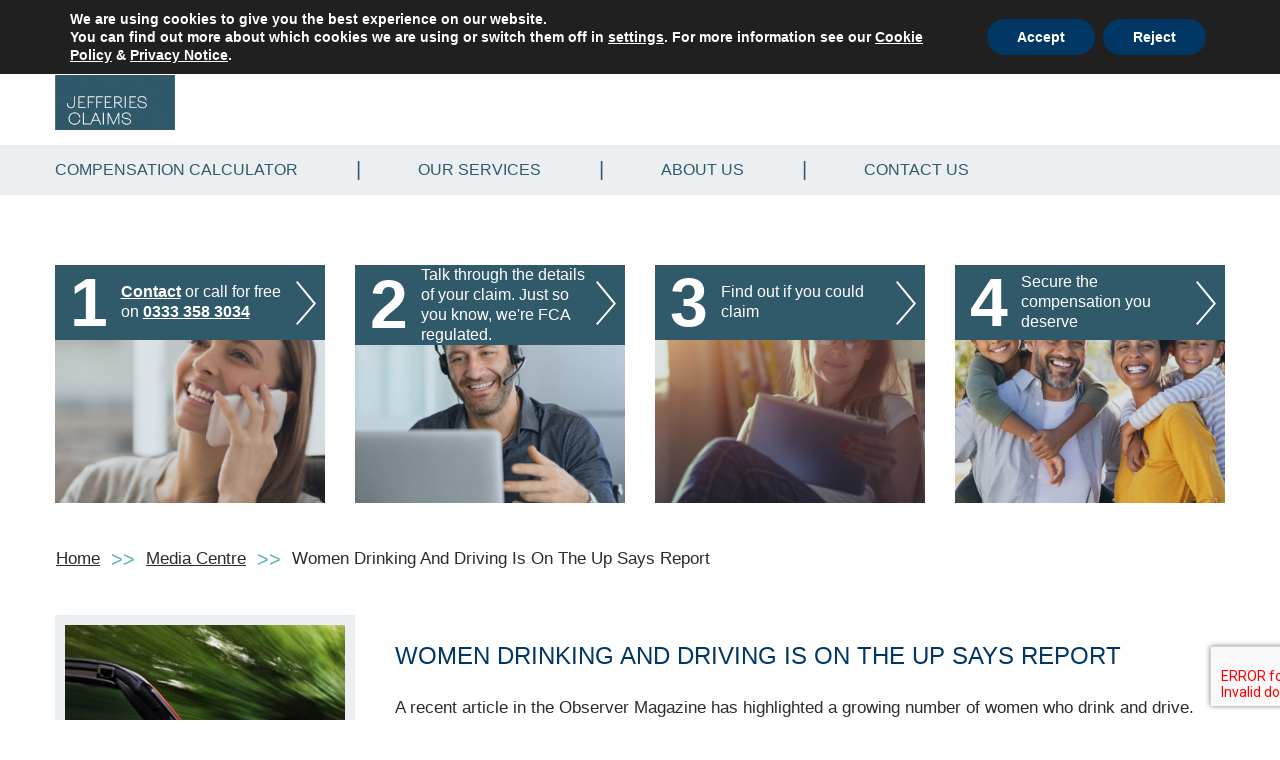

--- FILE ---
content_type: text/html; charset=UTF-8
request_url: https://www.jefferies-solicitors.com/media-centre/articles/women-drinking-driving-says-report/
body_size: 20630
content:
<!DOCTYPE html>
<html lang="en-GB" prefix="og: http://ogp.me/ns# fb: http://ogp.me/ns/fb# article: http://ogp.me/ns/article#" class="no-js no-svg">
	<head>
	<title>Women Drinking And Driving Is On The Up Says Report</title>
	<meta charset="UTF-8">
	<meta name="viewport" content="initial-scale=1.0, width=device-width">
	<link rel="profile" href="http://gmpg.org/xfn/11">
	<script async src="https://www.googletagmanager.com/gtag/js?id=UA-29506603-1"></script>

	
	<script>
  	window.dataLayer = window.dataLayer || [];
  	function gtag(){dataLayer.push(arguments);}
  	gtag('js', new Date());
  	gtag('config', 'UA-29506603-1');
	</script>
<meta name='robots' content='index, follow, max-image-preview:large, max-snippet:-1, max-video-preview:-1' />
	<style>img:is([sizes="auto" i], [sizes^="auto," i]) { contain-intrinsic-size: 3000px 1500px }</style>
	
	<!-- This site is optimized with the Yoast SEO plugin v26.8 - https://yoast.com/product/yoast-seo-wordpress/ -->
	<link rel="canonical" href="https://jefferiesclaims.co.uk/media-centre/articles/women-drinking-driving-says-report/" />
	<meta name="twitter:label1" content="Written by" />
	<meta name="twitter:data1" content="Alex" />
	<meta name="twitter:label2" content="Estimated reading time" />
	<meta name="twitter:data2" content="2 minutes" />
	<!-- / Yoast SEO plugin. -->


<link rel='dns-prefetch' href='//widgetlogic.org' />
<link rel='dns-prefetch' href='//static.addtoany.com' />
<link rel='dns-prefetch' href='//jefferiesclaims.co.uk' />
<link rel='dns-prefetch' href='//webservices.data-8.co.uk' />
		<style>
			.lazyload,
			.lazyloading {
				max-width: 100%;
			}
		</style>
		<script type="text/javascript">
/* <![CDATA[ */
window._wpemojiSettings = {"baseUrl":"https:\/\/s.w.org\/images\/core\/emoji\/16.0.1\/72x72\/","ext":".png","svgUrl":"https:\/\/s.w.org\/images\/core\/emoji\/16.0.1\/svg\/","svgExt":".svg","source":{"concatemoji":"https:\/\/jefferiesclaims.co.uk\/wp-includes\/js\/wp-emoji-release.min.js"}};
/*! This file is auto-generated */
!function(s,n){var o,i,e;function c(e){try{var t={supportTests:e,timestamp:(new Date).valueOf()};sessionStorage.setItem(o,JSON.stringify(t))}catch(e){}}function p(e,t,n){e.clearRect(0,0,e.canvas.width,e.canvas.height),e.fillText(t,0,0);var t=new Uint32Array(e.getImageData(0,0,e.canvas.width,e.canvas.height).data),a=(e.clearRect(0,0,e.canvas.width,e.canvas.height),e.fillText(n,0,0),new Uint32Array(e.getImageData(0,0,e.canvas.width,e.canvas.height).data));return t.every(function(e,t){return e===a[t]})}function u(e,t){e.clearRect(0,0,e.canvas.width,e.canvas.height),e.fillText(t,0,0);for(var n=e.getImageData(16,16,1,1),a=0;a<n.data.length;a++)if(0!==n.data[a])return!1;return!0}function f(e,t,n,a){switch(t){case"flag":return n(e,"\ud83c\udff3\ufe0f\u200d\u26a7\ufe0f","\ud83c\udff3\ufe0f\u200b\u26a7\ufe0f")?!1:!n(e,"\ud83c\udde8\ud83c\uddf6","\ud83c\udde8\u200b\ud83c\uddf6")&&!n(e,"\ud83c\udff4\udb40\udc67\udb40\udc62\udb40\udc65\udb40\udc6e\udb40\udc67\udb40\udc7f","\ud83c\udff4\u200b\udb40\udc67\u200b\udb40\udc62\u200b\udb40\udc65\u200b\udb40\udc6e\u200b\udb40\udc67\u200b\udb40\udc7f");case"emoji":return!a(e,"\ud83e\udedf")}return!1}function g(e,t,n,a){var r="undefined"!=typeof WorkerGlobalScope&&self instanceof WorkerGlobalScope?new OffscreenCanvas(300,150):s.createElement("canvas"),o=r.getContext("2d",{willReadFrequently:!0}),i=(o.textBaseline="top",o.font="600 32px Arial",{});return e.forEach(function(e){i[e]=t(o,e,n,a)}),i}function t(e){var t=s.createElement("script");t.src=e,t.defer=!0,s.head.appendChild(t)}"undefined"!=typeof Promise&&(o="wpEmojiSettingsSupports",i=["flag","emoji"],n.supports={everything:!0,everythingExceptFlag:!0},e=new Promise(function(e){s.addEventListener("DOMContentLoaded",e,{once:!0})}),new Promise(function(t){var n=function(){try{var e=JSON.parse(sessionStorage.getItem(o));if("object"==typeof e&&"number"==typeof e.timestamp&&(new Date).valueOf()<e.timestamp+604800&&"object"==typeof e.supportTests)return e.supportTests}catch(e){}return null}();if(!n){if("undefined"!=typeof Worker&&"undefined"!=typeof OffscreenCanvas&&"undefined"!=typeof URL&&URL.createObjectURL&&"undefined"!=typeof Blob)try{var e="postMessage("+g.toString()+"("+[JSON.stringify(i),f.toString(),p.toString(),u.toString()].join(",")+"));",a=new Blob([e],{type:"text/javascript"}),r=new Worker(URL.createObjectURL(a),{name:"wpTestEmojiSupports"});return void(r.onmessage=function(e){c(n=e.data),r.terminate(),t(n)})}catch(e){}c(n=g(i,f,p,u))}t(n)}).then(function(e){for(var t in e)n.supports[t]=e[t],n.supports.everything=n.supports.everything&&n.supports[t],"flag"!==t&&(n.supports.everythingExceptFlag=n.supports.everythingExceptFlag&&n.supports[t]);n.supports.everythingExceptFlag=n.supports.everythingExceptFlag&&!n.supports.flag,n.DOMReady=!1,n.readyCallback=function(){n.DOMReady=!0}}).then(function(){return e}).then(function(){var e;n.supports.everything||(n.readyCallback(),(e=n.source||{}).concatemoji?t(e.concatemoji):e.wpemoji&&e.twemoji&&(t(e.twemoji),t(e.wpemoji)))}))}((window,document),window._wpemojiSettings);
/* ]]> */
</script>
<!-- jefferiesclaims.co.uk is managing ads with Advanced Ads 2.0.16 – https://wpadvancedads.com/ --><script id="jeffe-ready">
			window.advanced_ads_ready=function(e,a){a=a||"complete";var d=function(e){return"interactive"===a?"loading"!==e:"complete"===e};d(document.readyState)?e():document.addEventListener("readystatechange",(function(a){d(a.target.readyState)&&e()}),{once:"interactive"===a})},window.advanced_ads_ready_queue=window.advanced_ads_ready_queue||[];		</script>
		<style id='wp-emoji-styles-inline-css' type='text/css'>

	img.wp-smiley, img.emoji {
		display: inline !important;
		border: none !important;
		box-shadow: none !important;
		height: 1em !important;
		width: 1em !important;
		margin: 0 0.07em !important;
		vertical-align: -0.1em !important;
		background: none !important;
		padding: 0 !important;
	}
</style>
<link rel='stylesheet' id='wp-block-library-css' href='https://jefferiesclaims.co.uk/wp-includes/css/dist/block-library/style.min.css' type='text/css' media='all' />
<style id='classic-theme-styles-inline-css' type='text/css'>
/*! This file is auto-generated */
.wp-block-button__link{color:#fff;background-color:#32373c;border-radius:9999px;box-shadow:none;text-decoration:none;padding:calc(.667em + 2px) calc(1.333em + 2px);font-size:1.125em}.wp-block-file__button{background:#32373c;color:#fff;text-decoration:none}
</style>
<link rel='stylesheet' id='block-widget-css' href='https://jefferiesclaims.co.uk/wp-content/plugins/widget-logic/block_widget/css/widget.css' type='text/css' media='all' />
<style id='global-styles-inline-css' type='text/css'>
:root{--wp--preset--aspect-ratio--square: 1;--wp--preset--aspect-ratio--4-3: 4/3;--wp--preset--aspect-ratio--3-4: 3/4;--wp--preset--aspect-ratio--3-2: 3/2;--wp--preset--aspect-ratio--2-3: 2/3;--wp--preset--aspect-ratio--16-9: 16/9;--wp--preset--aspect-ratio--9-16: 9/16;--wp--preset--color--black: #000000;--wp--preset--color--cyan-bluish-gray: #abb8c3;--wp--preset--color--white: #ffffff;--wp--preset--color--pale-pink: #f78da7;--wp--preset--color--vivid-red: #cf2e2e;--wp--preset--color--luminous-vivid-orange: #ff6900;--wp--preset--color--luminous-vivid-amber: #fcb900;--wp--preset--color--light-green-cyan: #7bdcb5;--wp--preset--color--vivid-green-cyan: #00d084;--wp--preset--color--pale-cyan-blue: #8ed1fc;--wp--preset--color--vivid-cyan-blue: #0693e3;--wp--preset--color--vivid-purple: #9b51e0;--wp--preset--gradient--vivid-cyan-blue-to-vivid-purple: linear-gradient(135deg,rgba(6,147,227,1) 0%,rgb(155,81,224) 100%);--wp--preset--gradient--light-green-cyan-to-vivid-green-cyan: linear-gradient(135deg,rgb(122,220,180) 0%,rgb(0,208,130) 100%);--wp--preset--gradient--luminous-vivid-amber-to-luminous-vivid-orange: linear-gradient(135deg,rgba(252,185,0,1) 0%,rgba(255,105,0,1) 100%);--wp--preset--gradient--luminous-vivid-orange-to-vivid-red: linear-gradient(135deg,rgba(255,105,0,1) 0%,rgb(207,46,46) 100%);--wp--preset--gradient--very-light-gray-to-cyan-bluish-gray: linear-gradient(135deg,rgb(238,238,238) 0%,rgb(169,184,195) 100%);--wp--preset--gradient--cool-to-warm-spectrum: linear-gradient(135deg,rgb(74,234,220) 0%,rgb(151,120,209) 20%,rgb(207,42,186) 40%,rgb(238,44,130) 60%,rgb(251,105,98) 80%,rgb(254,248,76) 100%);--wp--preset--gradient--blush-light-purple: linear-gradient(135deg,rgb(255,206,236) 0%,rgb(152,150,240) 100%);--wp--preset--gradient--blush-bordeaux: linear-gradient(135deg,rgb(254,205,165) 0%,rgb(254,45,45) 50%,rgb(107,0,62) 100%);--wp--preset--gradient--luminous-dusk: linear-gradient(135deg,rgb(255,203,112) 0%,rgb(199,81,192) 50%,rgb(65,88,208) 100%);--wp--preset--gradient--pale-ocean: linear-gradient(135deg,rgb(255,245,203) 0%,rgb(182,227,212) 50%,rgb(51,167,181) 100%);--wp--preset--gradient--electric-grass: linear-gradient(135deg,rgb(202,248,128) 0%,rgb(113,206,126) 100%);--wp--preset--gradient--midnight: linear-gradient(135deg,rgb(2,3,129) 0%,rgb(40,116,252) 100%);--wp--preset--font-size--small: 13px;--wp--preset--font-size--medium: 20px;--wp--preset--font-size--large: 36px;--wp--preset--font-size--x-large: 42px;--wp--preset--spacing--20: 0.44rem;--wp--preset--spacing--30: 0.67rem;--wp--preset--spacing--40: 1rem;--wp--preset--spacing--50: 1.5rem;--wp--preset--spacing--60: 2.25rem;--wp--preset--spacing--70: 3.38rem;--wp--preset--spacing--80: 5.06rem;--wp--preset--shadow--natural: 6px 6px 9px rgba(0, 0, 0, 0.2);--wp--preset--shadow--deep: 12px 12px 50px rgba(0, 0, 0, 0.4);--wp--preset--shadow--sharp: 6px 6px 0px rgba(0, 0, 0, 0.2);--wp--preset--shadow--outlined: 6px 6px 0px -3px rgba(255, 255, 255, 1), 6px 6px rgba(0, 0, 0, 1);--wp--preset--shadow--crisp: 6px 6px 0px rgba(0, 0, 0, 1);}:where(.is-layout-flex){gap: 0.5em;}:where(.is-layout-grid){gap: 0.5em;}body .is-layout-flex{display: flex;}.is-layout-flex{flex-wrap: wrap;align-items: center;}.is-layout-flex > :is(*, div){margin: 0;}body .is-layout-grid{display: grid;}.is-layout-grid > :is(*, div){margin: 0;}:where(.wp-block-columns.is-layout-flex){gap: 2em;}:where(.wp-block-columns.is-layout-grid){gap: 2em;}:where(.wp-block-post-template.is-layout-flex){gap: 1.25em;}:where(.wp-block-post-template.is-layout-grid){gap: 1.25em;}.has-black-color{color: var(--wp--preset--color--black) !important;}.has-cyan-bluish-gray-color{color: var(--wp--preset--color--cyan-bluish-gray) !important;}.has-white-color{color: var(--wp--preset--color--white) !important;}.has-pale-pink-color{color: var(--wp--preset--color--pale-pink) !important;}.has-vivid-red-color{color: var(--wp--preset--color--vivid-red) !important;}.has-luminous-vivid-orange-color{color: var(--wp--preset--color--luminous-vivid-orange) !important;}.has-luminous-vivid-amber-color{color: var(--wp--preset--color--luminous-vivid-amber) !important;}.has-light-green-cyan-color{color: var(--wp--preset--color--light-green-cyan) !important;}.has-vivid-green-cyan-color{color: var(--wp--preset--color--vivid-green-cyan) !important;}.has-pale-cyan-blue-color{color: var(--wp--preset--color--pale-cyan-blue) !important;}.has-vivid-cyan-blue-color{color: var(--wp--preset--color--vivid-cyan-blue) !important;}.has-vivid-purple-color{color: var(--wp--preset--color--vivid-purple) !important;}.has-black-background-color{background-color: var(--wp--preset--color--black) !important;}.has-cyan-bluish-gray-background-color{background-color: var(--wp--preset--color--cyan-bluish-gray) !important;}.has-white-background-color{background-color: var(--wp--preset--color--white) !important;}.has-pale-pink-background-color{background-color: var(--wp--preset--color--pale-pink) !important;}.has-vivid-red-background-color{background-color: var(--wp--preset--color--vivid-red) !important;}.has-luminous-vivid-orange-background-color{background-color: var(--wp--preset--color--luminous-vivid-orange) !important;}.has-luminous-vivid-amber-background-color{background-color: var(--wp--preset--color--luminous-vivid-amber) !important;}.has-light-green-cyan-background-color{background-color: var(--wp--preset--color--light-green-cyan) !important;}.has-vivid-green-cyan-background-color{background-color: var(--wp--preset--color--vivid-green-cyan) !important;}.has-pale-cyan-blue-background-color{background-color: var(--wp--preset--color--pale-cyan-blue) !important;}.has-vivid-cyan-blue-background-color{background-color: var(--wp--preset--color--vivid-cyan-blue) !important;}.has-vivid-purple-background-color{background-color: var(--wp--preset--color--vivid-purple) !important;}.has-black-border-color{border-color: var(--wp--preset--color--black) !important;}.has-cyan-bluish-gray-border-color{border-color: var(--wp--preset--color--cyan-bluish-gray) !important;}.has-white-border-color{border-color: var(--wp--preset--color--white) !important;}.has-pale-pink-border-color{border-color: var(--wp--preset--color--pale-pink) !important;}.has-vivid-red-border-color{border-color: var(--wp--preset--color--vivid-red) !important;}.has-luminous-vivid-orange-border-color{border-color: var(--wp--preset--color--luminous-vivid-orange) !important;}.has-luminous-vivid-amber-border-color{border-color: var(--wp--preset--color--luminous-vivid-amber) !important;}.has-light-green-cyan-border-color{border-color: var(--wp--preset--color--light-green-cyan) !important;}.has-vivid-green-cyan-border-color{border-color: var(--wp--preset--color--vivid-green-cyan) !important;}.has-pale-cyan-blue-border-color{border-color: var(--wp--preset--color--pale-cyan-blue) !important;}.has-vivid-cyan-blue-border-color{border-color: var(--wp--preset--color--vivid-cyan-blue) !important;}.has-vivid-purple-border-color{border-color: var(--wp--preset--color--vivid-purple) !important;}.has-vivid-cyan-blue-to-vivid-purple-gradient-background{background: var(--wp--preset--gradient--vivid-cyan-blue-to-vivid-purple) !important;}.has-light-green-cyan-to-vivid-green-cyan-gradient-background{background: var(--wp--preset--gradient--light-green-cyan-to-vivid-green-cyan) !important;}.has-luminous-vivid-amber-to-luminous-vivid-orange-gradient-background{background: var(--wp--preset--gradient--luminous-vivid-amber-to-luminous-vivid-orange) !important;}.has-luminous-vivid-orange-to-vivid-red-gradient-background{background: var(--wp--preset--gradient--luminous-vivid-orange-to-vivid-red) !important;}.has-very-light-gray-to-cyan-bluish-gray-gradient-background{background: var(--wp--preset--gradient--very-light-gray-to-cyan-bluish-gray) !important;}.has-cool-to-warm-spectrum-gradient-background{background: var(--wp--preset--gradient--cool-to-warm-spectrum) !important;}.has-blush-light-purple-gradient-background{background: var(--wp--preset--gradient--blush-light-purple) !important;}.has-blush-bordeaux-gradient-background{background: var(--wp--preset--gradient--blush-bordeaux) !important;}.has-luminous-dusk-gradient-background{background: var(--wp--preset--gradient--luminous-dusk) !important;}.has-pale-ocean-gradient-background{background: var(--wp--preset--gradient--pale-ocean) !important;}.has-electric-grass-gradient-background{background: var(--wp--preset--gradient--electric-grass) !important;}.has-midnight-gradient-background{background: var(--wp--preset--gradient--midnight) !important;}.has-small-font-size{font-size: var(--wp--preset--font-size--small) !important;}.has-medium-font-size{font-size: var(--wp--preset--font-size--medium) !important;}.has-large-font-size{font-size: var(--wp--preset--font-size--large) !important;}.has-x-large-font-size{font-size: var(--wp--preset--font-size--x-large) !important;}
:where(.wp-block-post-template.is-layout-flex){gap: 1.25em;}:where(.wp-block-post-template.is-layout-grid){gap: 1.25em;}
:where(.wp-block-columns.is-layout-flex){gap: 2em;}:where(.wp-block-columns.is-layout-grid){gap: 2em;}
:root :where(.wp-block-pullquote){font-size: 1.5em;line-height: 1.6;}
</style>
<link rel='stylesheet' id='chained-css-css' href='https://jefferiesclaims.co.uk/wp-content/plugins/chained-quiz/css/main.css' type='text/css' media='all' />
<link rel='stylesheet' id='clicksend-contactform7-css' href='https://jefferiesclaims.co.uk/wp-content/plugins/clicksend-contactform7/public/css/clicksend-contactform7-public.css' type='text/css' media='all' />
<link rel='stylesheet' id='contact-form-7-css' href='https://jefferiesclaims.co.uk/wp-content/plugins/contact-form-7/includes/css/styles.css' type='text/css' media='all' />
<link rel='stylesheet' id='d8cf7_style-css' href='https://webservices.data-8.co.uk/content/predictiveaddress.css' type='text/css' media='all' />
<link rel='stylesheet' id='yamfdcc-css-style-css' href='https://jefferiesclaims.co.uk/wp-content/plugins/flight-delay-compensation-calculator/assets/css/style.css' type='text/css' media='all' />
<link rel='stylesheet' id='yamfdcc-css-chosen-ui-css' href='https://jefferiesclaims.co.uk/wp-content/plugins/flight-delay-compensation-calculator/assets/css/chosen-ui.css' type='text/css' media='all' />
<link rel='stylesheet' id='yamfdcc-css-jquery-ui-css' href='https://jefferiesclaims.co.uk/wp-content/plugins/flight-delay-compensation-calculator/assets/css/jquery-ui.css' type='text/css' media='all' />
<link rel='stylesheet' id='collapscore-css-css' href='https://jefferiesclaims.co.uk/wp-content/plugins/jquery-collapse-o-matic/css/core_style.css' type='text/css' media='all' />
<link rel='stylesheet' id='collapseomatic-css-css' href='https://jefferiesclaims.co.uk/wp-content/plugins/jquery-collapse-o-matic/css/light_style.css' type='text/css' media='all' />
<link rel='stylesheet' id='simple-banner-style-css' href='https://jefferiesclaims.co.uk/wp-content/plugins/simple-banner/simple-banner.css' type='text/css' media='all' />
<link rel='stylesheet' id='SFSImainCss-css' href='https://jefferiesclaims.co.uk/wp-content/plugins/ultimate-social-media-icons/css/sfsi-style.css' type='text/css' media='all' />
<link rel='stylesheet' id='wp-components-css' href='https://jefferiesclaims.co.uk/wp-includes/css/dist/components/style.min.css' type='text/css' media='all' />
<link rel='stylesheet' id='godaddy-styles-css' href='https://jefferiesclaims.co.uk/wp-content/mu-plugins/vendor/wpex/godaddy-launch/includes/Dependencies/GoDaddy/Styles/build/latest.css' type='text/css' media='all' />
<link rel='stylesheet' id='bootstrap-css' href='https://jefferiesclaims.co.uk/wp-content/themes/jefferies-solicitors/assets/css/bootstrap.min.css' type='text/css' media='all' />
<link rel='stylesheet' id='animate-css' href='https://jefferiesclaims.co.uk/wp-content/themes/jefferies-solicitors/assets/css/animate.min.css' type='text/css' media='all' />
<link rel='stylesheet' id='swiper-css' href='https://jefferiesclaims.co.uk/wp-content/themes/jefferies-solicitors/assets/css/swiper.min.css' type='text/css' media='all' />
<link rel='stylesheet' id='magnific-popup-css' href='https://jefferiesclaims.co.uk/wp-content/themes/jefferies-solicitors/assets/css/magnific-popup.min.css' type='text/css' media='all' />
<link rel='stylesheet' id='jqtransform-css' href='https://jefferiesclaims.co.uk/wp-content/themes/jefferies-solicitors/assets/css/jqtransform.css' type='text/css' media='all' />
<link rel='stylesheet' id='main-style-css' href='https://jefferiesclaims.co.uk/wp-content/themes/jefferies-solicitors/style.css' type='text/css' media='all' />
<link rel='stylesheet' id='responsive-css' href='https://jefferiesclaims.co.uk/wp-content/themes/jefferies-solicitors/assets/css/responsive.css' type='text/css' media='all' />
<link rel='stylesheet' id='tablepress-default-css' href='https://jefferiesclaims.co.uk/wp-content/plugins/tablepress/css/build/default.css' type='text/css' media='all' />
<link rel='stylesheet' id='ngfb_sharing_css-css' href='https://jefferiesclaims.co.uk/wp-content/plugins/nextgen-facebook/cache/sharing-styles-id-1.min.css' type='text/css' media='all' />
<link rel='stylesheet' id='addtoany-css' href='https://jefferiesclaims.co.uk/wp-content/plugins/add-to-any/addtoany.min.css' type='text/css' media='all' />
<link rel='stylesheet' id='cf7cf-style-css' href='https://jefferiesclaims.co.uk/wp-content/plugins/cf7-conditional-fields/style.css' type='text/css' media='all' />
<link rel='stylesheet' id='moove_gdpr_frontend-css' href='https://jefferiesclaims.co.uk/wp-content/plugins/gdpr-cookie-compliance/dist/styles/gdpr-main.css' type='text/css' media='all' />
<style id='moove_gdpr_frontend-inline-css' type='text/css'>
#moove_gdpr_cookie_modal,#moove_gdpr_cookie_info_bar,.gdpr_cookie_settings_shortcode_content{font-family:&#039;Nunito&#039;,sans-serif}#moove_gdpr_save_popup_settings_button{background-color:#373737;color:#fff}#moove_gdpr_save_popup_settings_button:hover{background-color:#000}#moove_gdpr_cookie_info_bar .moove-gdpr-info-bar-container .moove-gdpr-info-bar-content a.mgbutton,#moove_gdpr_cookie_info_bar .moove-gdpr-info-bar-container .moove-gdpr-info-bar-content button.mgbutton{background-color:#003764}#moove_gdpr_cookie_modal .moove-gdpr-modal-content .moove-gdpr-modal-footer-content .moove-gdpr-button-holder a.mgbutton,#moove_gdpr_cookie_modal .moove-gdpr-modal-content .moove-gdpr-modal-footer-content .moove-gdpr-button-holder button.mgbutton,.gdpr_cookie_settings_shortcode_content .gdpr-shr-button.button-green{background-color:#003764;border-color:#003764}#moove_gdpr_cookie_modal .moove-gdpr-modal-content .moove-gdpr-modal-footer-content .moove-gdpr-button-holder a.mgbutton:hover,#moove_gdpr_cookie_modal .moove-gdpr-modal-content .moove-gdpr-modal-footer-content .moove-gdpr-button-holder button.mgbutton:hover,.gdpr_cookie_settings_shortcode_content .gdpr-shr-button.button-green:hover{background-color:#fff;color:#003764}#moove_gdpr_cookie_modal .moove-gdpr-modal-content .moove-gdpr-modal-close i,#moove_gdpr_cookie_modal .moove-gdpr-modal-content .moove-gdpr-modal-close span.gdpr-icon{background-color:#003764;border:1px solid #003764}#moove_gdpr_cookie_info_bar span.moove-gdpr-infobar-allow-all.focus-g,#moove_gdpr_cookie_info_bar span.moove-gdpr-infobar-allow-all:focus,#moove_gdpr_cookie_info_bar button.moove-gdpr-infobar-allow-all.focus-g,#moove_gdpr_cookie_info_bar button.moove-gdpr-infobar-allow-all:focus,#moove_gdpr_cookie_info_bar span.moove-gdpr-infobar-reject-btn.focus-g,#moove_gdpr_cookie_info_bar span.moove-gdpr-infobar-reject-btn:focus,#moove_gdpr_cookie_info_bar button.moove-gdpr-infobar-reject-btn.focus-g,#moove_gdpr_cookie_info_bar button.moove-gdpr-infobar-reject-btn:focus,#moove_gdpr_cookie_info_bar span.change-settings-button.focus-g,#moove_gdpr_cookie_info_bar span.change-settings-button:focus,#moove_gdpr_cookie_info_bar button.change-settings-button.focus-g,#moove_gdpr_cookie_info_bar button.change-settings-button:focus{-webkit-box-shadow:0 0 1px 3px #003764;-moz-box-shadow:0 0 1px 3px #003764;box-shadow:0 0 1px 3px #003764}#moove_gdpr_cookie_modal .moove-gdpr-modal-content .moove-gdpr-modal-close i:hover,#moove_gdpr_cookie_modal .moove-gdpr-modal-content .moove-gdpr-modal-close span.gdpr-icon:hover,#moove_gdpr_cookie_info_bar span[data-href]>u.change-settings-button{color:#003764}#moove_gdpr_cookie_modal .moove-gdpr-modal-content .moove-gdpr-modal-left-content #moove-gdpr-menu li.menu-item-selected a span.gdpr-icon,#moove_gdpr_cookie_modal .moove-gdpr-modal-content .moove-gdpr-modal-left-content #moove-gdpr-menu li.menu-item-selected button span.gdpr-icon{color:inherit}#moove_gdpr_cookie_modal .moove-gdpr-modal-content .moove-gdpr-modal-left-content #moove-gdpr-menu li a span.gdpr-icon,#moove_gdpr_cookie_modal .moove-gdpr-modal-content .moove-gdpr-modal-left-content #moove-gdpr-menu li button span.gdpr-icon{color:inherit}#moove_gdpr_cookie_modal .gdpr-acc-link{line-height:0;font-size:0;color:transparent;position:absolute}#moove_gdpr_cookie_modal .moove-gdpr-modal-content .moove-gdpr-modal-close:hover i,#moove_gdpr_cookie_modal .moove-gdpr-modal-content .moove-gdpr-modal-left-content #moove-gdpr-menu li a,#moove_gdpr_cookie_modal .moove-gdpr-modal-content .moove-gdpr-modal-left-content #moove-gdpr-menu li button,#moove_gdpr_cookie_modal .moove-gdpr-modal-content .moove-gdpr-modal-left-content #moove-gdpr-menu li button i,#moove_gdpr_cookie_modal .moove-gdpr-modal-content .moove-gdpr-modal-left-content #moove-gdpr-menu li a i,#moove_gdpr_cookie_modal .moove-gdpr-modal-content .moove-gdpr-tab-main .moove-gdpr-tab-main-content a:hover,#moove_gdpr_cookie_info_bar.moove-gdpr-dark-scheme .moove-gdpr-info-bar-container .moove-gdpr-info-bar-content a.mgbutton:hover,#moove_gdpr_cookie_info_bar.moove-gdpr-dark-scheme .moove-gdpr-info-bar-container .moove-gdpr-info-bar-content button.mgbutton:hover,#moove_gdpr_cookie_info_bar.moove-gdpr-dark-scheme .moove-gdpr-info-bar-container .moove-gdpr-info-bar-content a:hover,#moove_gdpr_cookie_info_bar.moove-gdpr-dark-scheme .moove-gdpr-info-bar-container .moove-gdpr-info-bar-content button:hover,#moove_gdpr_cookie_info_bar.moove-gdpr-dark-scheme .moove-gdpr-info-bar-container .moove-gdpr-info-bar-content span.change-settings-button:hover,#moove_gdpr_cookie_info_bar.moove-gdpr-dark-scheme .moove-gdpr-info-bar-container .moove-gdpr-info-bar-content button.change-settings-button:hover,#moove_gdpr_cookie_info_bar.moove-gdpr-dark-scheme .moove-gdpr-info-bar-container .moove-gdpr-info-bar-content u.change-settings-button:hover,#moove_gdpr_cookie_info_bar span[data-href]>u.change-settings-button,#moove_gdpr_cookie_info_bar.moove-gdpr-dark-scheme .moove-gdpr-info-bar-container .moove-gdpr-info-bar-content a.mgbutton.focus-g,#moove_gdpr_cookie_info_bar.moove-gdpr-dark-scheme .moove-gdpr-info-bar-container .moove-gdpr-info-bar-content button.mgbutton.focus-g,#moove_gdpr_cookie_info_bar.moove-gdpr-dark-scheme .moove-gdpr-info-bar-container .moove-gdpr-info-bar-content a.focus-g,#moove_gdpr_cookie_info_bar.moove-gdpr-dark-scheme .moove-gdpr-info-bar-container .moove-gdpr-info-bar-content button.focus-g,#moove_gdpr_cookie_info_bar.moove-gdpr-dark-scheme .moove-gdpr-info-bar-container .moove-gdpr-info-bar-content a.mgbutton:focus,#moove_gdpr_cookie_info_bar.moove-gdpr-dark-scheme .moove-gdpr-info-bar-container .moove-gdpr-info-bar-content button.mgbutton:focus,#moove_gdpr_cookie_info_bar.moove-gdpr-dark-scheme .moove-gdpr-info-bar-container .moove-gdpr-info-bar-content a:focus,#moove_gdpr_cookie_info_bar.moove-gdpr-dark-scheme .moove-gdpr-info-bar-container .moove-gdpr-info-bar-content button:focus,#moove_gdpr_cookie_info_bar.moove-gdpr-dark-scheme .moove-gdpr-info-bar-container .moove-gdpr-info-bar-content span.change-settings-button.focus-g,span.change-settings-button:focus,button.change-settings-button.focus-g,button.change-settings-button:focus,#moove_gdpr_cookie_info_bar.moove-gdpr-dark-scheme .moove-gdpr-info-bar-container .moove-gdpr-info-bar-content u.change-settings-button.focus-g,#moove_gdpr_cookie_info_bar.moove-gdpr-dark-scheme .moove-gdpr-info-bar-container .moove-gdpr-info-bar-content u.change-settings-button:focus{color:#003764}#moove_gdpr_cookie_modal .moove-gdpr-branding.focus-g span,#moove_gdpr_cookie_modal .moove-gdpr-modal-content .moove-gdpr-tab-main a.focus-g,#moove_gdpr_cookie_modal .moove-gdpr-modal-content .moove-gdpr-tab-main .gdpr-cd-details-toggle.focus-g{color:#003764}#moove_gdpr_cookie_modal.gdpr_lightbox-hide{display:none}
</style>
<script type="text/javascript" id="addtoany-core-js-before">
/* <![CDATA[ */
window.a2a_config=window.a2a_config||{};a2a_config.callbacks=[];a2a_config.overlays=[];a2a_config.templates={};a2a_localize = {
	Share: "Share",
	Save: "Save",
	Subscribe: "Subscribe",
	Email: "Email",
	Bookmark: "Bookmark",
	ShowAll: "Show All",
	ShowLess: "Show less",
	FindServices: "Find service(s)",
	FindAnyServiceToAddTo: "Instantly find any service to add to",
	PoweredBy: "Powered by",
	ShareViaEmail: "Share via email",
	SubscribeViaEmail: "Subscribe via email",
	BookmarkInYourBrowser: "Bookmark in your browser",
	BookmarkInstructions: "Press Ctrl+D or \u2318+D to bookmark this page",
	AddToYourFavorites: "Add to your favourites",
	SendFromWebOrProgram: "Send from any email address or email program",
	EmailProgram: "Email program",
	More: "More&#8230;",
	ThanksForSharing: "Thanks for sharing!",
	ThanksForFollowing: "Thanks for following!"
};

a2a_config.icon_color="transparent,#000000";
/* ]]> */
</script>
<script type="text/javascript" defer src="https://static.addtoany.com/menu/page.js" id="addtoany-core-js"></script>
<script type="text/javascript" src="https://jefferiesclaims.co.uk/wp-includes/js/jquery/jquery.min.js" id="jquery-core-js"></script>
<script type="text/javascript" src="https://jefferiesclaims.co.uk/wp-includes/js/jquery/jquery-migrate.min.js" id="jquery-migrate-js"></script>
<script type="text/javascript" defer src="https://jefferiesclaims.co.uk/wp-content/plugins/add-to-any/addtoany.min.js" id="addtoany-jquery-js"></script>
<script type="text/javascript" id="chained-common-js-extra">
/* <![CDATA[ */
var chained_i18n = {"please_answer":"Please answer the question","please_provide_email":"Please provide valid email address","complete_text_captcha":"You need to answer the verification question","dont_autoscroll":"0"};
/* ]]> */
</script>
<script type="text/javascript" src="https://jefferiesclaims.co.uk/wp-content/plugins/chained-quiz/js/common.js" id="chained-common-js"></script>
<script type="text/javascript" src="https://jefferiesclaims.co.uk/wp-content/plugins/clicksend-contactform7/public/js/clicksend-contactform7-public.js" id="clicksend-contactform7-js"></script>
<script type="text/javascript" id="simple-banner-script-js-before">
/* <![CDATA[ */
const simpleBannerScriptParams = {"pro_version_enabled":"","debug_mode":false,"id":18496,"version":"3.2.1","banner_params":[{"hide_simple_banner":false,"simple_banner_prepend_element":false,"simple_banner_position":false,"header_margin":false,"header_padding":false,"wp_body_open_enabled":false,"wp_body_open":true,"simple_banner_z_index":false,"simple_banner_text":"","disabled_on_current_page":false,"disabled_pages_array":[],"is_current_page_a_post":true,"disabled_on_posts":false,"simple_banner_disabled_page_paths":false,"simple_banner_font_size":false,"simple_banner_color":"","simple_banner_text_color":"","simple_banner_link_color":"","simple_banner_close_color":false,"simple_banner_custom_css":"","simple_banner_scrolling_custom_css":false,"simple_banner_text_custom_css":false,"simple_banner_button_css":false,"site_custom_css":"","keep_site_custom_css":false,"site_custom_js":"","keep_site_custom_js":false,"close_button_enabled":false,"close_button_expiration":false,"close_button_cookie_set":false,"current_date":{"date":"2026-01-24 21:48:54.338571","timezone_type":3,"timezone":"UTC"},"start_date":{"date":"2026-01-24 21:48:54.338580","timezone_type":3,"timezone":"UTC"},"end_date":{"date":"2026-01-24 21:48:54.338585","timezone_type":3,"timezone":"UTC"},"simple_banner_start_after_date":false,"simple_banner_remove_after_date":false,"simple_banner_insert_inside_element":false}]}
/* ]]> */
</script>
<script type="text/javascript" src="https://jefferiesclaims.co.uk/wp-content/plugins/simple-banner/simple-banner.js" id="simple-banner-script-js"></script>
<!--[if lt IE 9]>
<script type="text/javascript" src="https://jefferiesclaims.co.uk/wp-content/themes/jefferies-solicitors/assets/js/html5.js" id="html5-js"></script>
<![endif]-->
<link rel="https://api.w.org/" href="https://jefferiesclaims.co.uk/wp-json/" /><link rel="alternate" title="JSON" type="application/json" href="https://jefferiesclaims.co.uk/wp-json/wp/v2/posts/18496" /><link rel="EditURI" type="application/rsd+xml" title="RSD" href="https://jefferiesclaims.co.uk/xmlrpc.php?rsd" />
<link rel="alternate" title="oEmbed (JSON)" type="application/json+oembed" href="https://jefferiesclaims.co.uk/wp-json/oembed/1.0/embed?url=https%3A%2F%2Fjefferiesclaims.co.uk%2Fmedia-centre%2Farticles%2Fwomen-drinking-driving-says-report%2F" />
<link rel="alternate" title="oEmbed (XML)" type="text/xml+oembed" href="https://jefferiesclaims.co.uk/wp-json/oembed/1.0/embed?url=https%3A%2F%2Fjefferiesclaims.co.uk%2Fmedia-centre%2Farticles%2Fwomen-drinking-driving-says-report%2F&#038;format=xml" />
<style id="simple-banner-background-color" type="text/css">.simple-banner{background: #024985;}</style><style id="simple-banner-text-color" type="text/css">.simple-banner .simple-banner-text{color: #ffffff;}</style><style id="simple-banner-link-color" type="text/css">.simple-banner .simple-banner-text a{color:#f16521;}</style><style id="simple-banner-z-index" type="text/css">.simple-banner{z-index: 99999;}</style><style id="simple-banner-site-custom-css-dummy" type="text/css"></style><script id="simple-banner-site-custom-js-dummy" type="text/javascript"></script><meta name="follow.[base64]" content="ZgDgJCyK9QHqgYEpDz8c"/>		<script>
			document.documentElement.className = document.documentElement.className.replace('no-js', 'js');
		</script>
				<style>
			.no-js img.lazyload {
				display: none;
			}

			figure.wp-block-image img.lazyloading {
				min-width: 150px;
			}

			.lazyload,
			.lazyloading {
				--smush-placeholder-width: 100px;
				--smush-placeholder-aspect-ratio: 1/1;
				width: var(--smush-image-width, var(--smush-placeholder-width)) !important;
				aspect-ratio: var(--smush-image-aspect-ratio, var(--smush-placeholder-aspect-ratio)) !important;
			}

						.lazyload, .lazyloading {
				opacity: 0;
			}

			.lazyloaded {
				opacity: 1;
				transition: opacity 400ms;
				transition-delay: 0ms;
			}

					</style>
		<link rel="shortcut icon" href="https://jefferiesclaims.co.uk/wp-content/uploads/2023/05/Jefferies-Claims-Logo-OK-e1684315637778.png">

<!-- ngfb meta tags begin -->
<meta name="ngfb:mark:begin" content="ngfb meta tags begin"/>
<!-- generator:1 --><meta name="generator" content="NGFB 8.46.2/G"/>
<link rel="publisher" href="https://plus.google.com/+Jefferiessolicitors1"/>
<link rel="shortlink" href="https://jefferiesclaims.co.uk/?p=18496"/>
<meta property="og:url" content="https://jefferiesclaims.co.uk/media-centre/articles/women-drinking-driving-says-report/"/>
<meta property="og:type" content="article"/>
<meta property="og:locale" content="en_GB"/>
<meta property="og:site_name" content="Jefferies Claims"/>
<meta property="og:title" content="Women Drinking And Driving Is On The Up Says Report"/>
<meta property="og:description" content="Women Drinking And Driving Is On The Up Says Report A recent article in the Observer Magazine has highlighted a growing number of women who drink and drive. The survey cited in the article involved interviews with women who drunk alcohol and were also drivers. Middle-aged women were found to be..."/>
<!-- og:image:1 --><meta property="og:image" content="https://jefferiesclaims.co.uk/wp-content/uploads/2014/10/speeding-injury-claim.jpg"/>
<!-- og:image:1 --><meta property="og:image:width" content="300"/>
<!-- og:image:1 --><meta property="og:image:height" content="300"/>
<meta property="article:publisher" content="https://www.facebook.com/mjsolicitors"/>
<meta property="article:published_time" content="2018-02-23T12:02:53+00:00"/>
<meta property="article:modified_time" content="2023-06-13T13:41:09+00:00"/>
<meta property="og:updated_time" content="2023-06-13T13:41:09+00:00"/>
<meta name="weibo:article:create_at" content="2018-02-23 12:02:53"/>
<meta name="weibo:article:update_at" content="2023-06-13 13:41:09"/>
<meta name="twitter:domain" content="jefferiesclaims.co.uk"/>
<meta name="twitter:site" content="@jefferiessol"/>
<meta name="twitter:title" content="Women Drinking And Driving Is On The Up Says Report"/>
<meta name="twitter:description" content="Women Drinking And Driving Is On The Up Says Report A recent article in the Observer Magazine has highlighted a growing number of women who drink and drive. The survey cited in the article..."/>
<meta name="twitter:card" content="summary_large_image"/>
<meta name="twitter:image" content="https://jefferiesclaims.co.uk/wp-content/uploads/2014/10/speeding-injury-claim.jpg"/>
<link itemprop="url" href="https://jefferiesclaims.co.uk/media-centre/articles/women-drinking-driving-says-report/"/>
<meta itemprop="name" content="Women Drinking And Driving Is On The Up Says Report"/>
<meta itemprop="description" content="Women Drinking And Driving Is On The Up Says Report A recent article in the Observer Magazine has highlighted a growing number of women who drink and drive. The survey cited in the article involved interviews with women who drunk alcohol and were..."/>
<meta itemprop="datePublished" content="2018-02-23T12:02:53+00:00"/>
<meta itemprop="dateModified" content="2023-06-13T13:41:09+00:00"/>
<meta name="author" content="Alex"/>
<noscript itemprop="author" itemscope itemtype="https://schema.org/Person">
	<meta itemprop="name" content="Alex"/>
</noscript>
<meta name="ngfb:mark:end" content="ngfb meta tags end"/>
<!-- added on 2026-01-24T21:48:54+00:00 in 0.013103 secs -->
<!-- ngfb meta tags end -->

<script type="text/javascript" id="ngfb-header-script">
	window.___gcfg = { lang: "en-US" };
	function ngfb_insert_js( script_id, url, async ) {
		if ( document.getElementById( script_id + "-js" ) ) return;
		var async = typeof async !== "undefined" ? async : true;
		var script_pos = document.getElementById( script_id );
		var js = document.createElement( "script" );
		js.id = script_id + "-js";
		js.async = async;
		js.type = "text/javascript";
		js.language = "JavaScript";
		js.src = url;
		script_pos.parentNode.insertBefore( js, script_pos );
	};
</script>
<!-- ngfb header javascript begin -->
<!-- generated on 2026-01-24T21:48:54+00:00 -->
<!-- ngfb header javascript end -->
<script>var $wc_load=function(a){return  JSON.parse(JSON.stringify(a))},$wc_leads=$wc_leads||{doc:{url:$wc_load(document.URL),ref:$wc_load(document.referrer),search:$wc_load(location.search),hash:$wc_load(location.hash)}};</script>
<script src="//s.ksrndkehqnwntyxlhgto.com/140268.js"></script>
<!-- Google tag (gtag.js) -->
<script async src="https://www.googletagmanager.com/gtag/js?id=G-DNVEDRWM2Q"></script>
<script>
  window.dataLayer = window.dataLayer || [];
  function gtag(){dataLayer.push(arguments);}
  gtag('js', new Date());

  gtag('config', 'G-DNVEDRWM2Q');
</script>
<script>window.$zoho=window.$zoho || {};$zoho.salesiq=$zoho.salesiq||{ready:function(){}}</script><script id="zsiqscript" src="https://salesiq.zohopublic.eu/widget?wc=siqc6d709d820f9de64eeebe7bbc1090e6feb010e52c3f073f0355e3a252d7a58c48819052ce0d914585aae11ffe1c9215c" defer></script> 


<script type="text/javascript">var $zoho=$zoho || {};$zoho.salesiq = $zoho.salesiq || {widgetcode:"siqc6d709d820f9de64eeebe7bbc1090e6feb010e52c3f073f0355e3a252d7a58c48819052ce0d914585aae11ffe1c9215c", values:{},ready:function(){}};var d=document;s=d.createElement("script");s.type="text/javascript";s.id="zsiqscript";s.defer=true;s.src="https://salesiq.zoho.eu/widget";t=d.getElementsByTagName("script")[0];t.parentNode.insertBefore(s,t);d.write("<div id='zsiqwidget'></div>");</script>		<style type="text/css" id="wp-custom-css">
			.claim-now-btn .btn-primary {
  background-color: #FECF2F;
	border-radius: 20px!important;
}
.page-id-17226 .contact-us { 
  background-color: rgba(0,55,100,0.86);
}

.page-id-17226 .contact-us .col-md-12 { 
  font-size: 43px; 
  line-height: 30px; 
  color: #43B2BA; 
  margin-bottom: 0;
}

.page-id-17226 .contact-us .col-md-12 p { 
  color: #fff; 
  font-size: 20px; 
  line-height: 22px; 
  width: 75%; 
  margin: 15px 0;
}

.wpcf7-form-control-wrap {
  position: inherit;
  display: block;
  margin: 15px;
}

.page-id-17226 .contact-us .wpcf7-form-control.wpcf7-text.wpcf7-validates-as-required.form-input-control,
.page-id-17226 .contact-us .wpcf7-form-control.wpcf7-tel.wpcf7-validates-as-required.wpcf7-text.wpcf7-validates-as-tel, .page-id-17226 .contact-us .wpcf7-form-control.wpcf7-select.form-input-control  {
  height: 42px;
  padding: 0 20px;
  border-radius: 5px;
  color: #30596A;
  font-size: 16px;
  border: 2px solid transparent;
}

.page-id-17226 .contact-us .wpcf7-form-control.wpcf7-textarea.form-input-control {
	border-radius: 5px;
	padding: 15px 20px;
	color: #30596A;
	font-size: 16px;
}

@media (min-width: 1025px) {
	.page-id-17226 .contact-us .wpcf7-form-control.wpcf7-text.wpcf7-validates-as-required.form-input-control,
.page-id-17226 .contact-us .wpcf7-form-control.wpcf7-tel.wpcf7-validates-as-required.wpcf7-text.wpcf7-validates-as-tel, .page-id-17226 .contact-us .wpcf7-form-control.wpcf7-select.form-input-control, .page-id-17226 .contact-us .wpcf7-form-control.wpcf7-textarea.form-input-control  {
  width: 50%;
}
}

@media (min-width: 320px) and (max-width: 1024px) {
	.page-id-17226 .contact-us .wpcf7-form-control.wpcf7-text.wpcf7-validates-as-required.form-input-control,
.page-id-17226 .contact-us .wpcf7-form-control.wpcf7-tel.wpcf7-validates-as-required.wpcf7-text.wpcf7-validates-as-tel, .page-id-17226 .contact-us .wpcf7-form-control.wpcf7-select.form-input-control, .page-id-17226 .contact-us .wpcf7-form-control.wpcf7-textarea.form-input-control  {
  width: 100%;
}
  
}
@media only screen and (min-width: 1200px) {
  .top-banner-wrapper, .acf-map, .top-google-map-wrapper .google-map iframe {
    min-height: 780px;
  }
}

.hidden_field {
  visibility: hidden;
}
@media only screen and (max-width: 991px) {
  .top-banner-wrapper, .acf-map, .top-google-map-wrapper .google-map iframe {
    min-height: 720px;
  }
}

@media only screen and (min-width: 1200px) {
.top-banner-wrapper {
    position: relative;
    min-height: 800px;
    overflow: visible;
}
}
/* Task 24M-TQH-918 */
.container a {
	text-decoration: underline !important;
	}
#masthead a {
		text-decoration: none !important;
}
/* End of Task 24M-TQH-918 */

/* Create three equal columns that floats next to each other */
@media screen and (min-width:768px) {
.column {
  float: left;
  width: 33%;
  padding: 10px;
}
}

.our-service ul {
  list-style: none;           /* remove bullets */
  padding: 0;
  margin: 0;
  
  display: flex;              /* make it flexbox */
  justify-content: center;    /* centre horizontally */
  align-items: center;        /* align items vertically */
  gap: 40px;                  /* spacing between columns */
  flex-wrap: wrap;            /* wrap on smaller screens */
}

.our-service ul li {
  text-align: center;         /* centre text inside each box */
}

---------
/* make footer links sit in a row and centre them */
footer .footer-nav {
  display: flex !important;
  flex-direction: row !important;
  justify-content: center !important;
  flex-wrap: wrap;
  gap: 25px;
  list-style: none;
  margin: 0;
  padding: 0;
}

footer .footer-nav li {
  display: inline-block !important;
}

footer .footer-nav a {
  text-decoration: none;
  text-align: center;
}
		</style>
		</head>
	<body class="wp-singular post-template-default single single-post postid-18496 single-format-standard wp-theme-jefferies-solicitors sfsi_actvite_theme_default aa-prefix-jeffe-">
		<header id="masthead" class="site-header">
						<div class="top-navigation">
				<div class="container">
					<div class="site-branding">
				    	<div class="site-branding-logo">			
				    		<a class="logo" href="https://jefferiesclaims.co.uk/" rel="home" title="Jefferies Claims">	    		
				            	           	
				             	<img data-src="https://jefferiesclaims.co.uk/wp-content/uploads/2023/07/testlogo1.png" alt="Jefferies Claims" class="non-sticky-logo lazyload" src="[data-uri]" style="--smush-placeholder-width: 407px; --smush-placeholder-aspect-ratio: 407/390;">
				             	
				            </a>			      	 	 	
				      	</div>
				      	<div class="heading-right">
					      	<div class="search-wrap">
					      		<div class="search-box">
	<form role="search" method="get" class="search-form display-form" action="https://jefferiesclaims.co.uk/">
		<button type="submit" class="search-submit"><img data-src="https://jefferiesclaims.co.uk/wp-content/themes/jefferies-solicitors/assets/images/search-icon.svg" alt="" src="[data-uri]" class="lazyload" /></button>
		<input type="text" class="search-field" value="" name="s" />		
	</form>
<button class="search-button hide-button"><img data-src="https://jefferiesclaims.co.uk/wp-content/themes/jefferies-solicitors/assets/images/search-icon.svg" alt="" src="[data-uri]" class="lazyload" /></button>
</div>
					      	</div>	
					      						      	<div class="contect-number">
					      		<div class="text">Call us free <span>on</span><a href="tel:03333583034">0333 358 3034</a></div>	
					      	</div>	
					      					      	</div>
			      	</div><!-- .site-branding -->		      	
			    </div>
			</div>
          	<div class="navigation"><div class="container"><nav class="navbar navbar-expand-lg navbar-light"><button class="navbar-toggler" type="button" data-toggle="collapse" data-target="#navbarSupportedContent" aria-controls="navbarSupportedContent" aria-expanded="false" aria-label="Toggle navigation"><span class="navbar-toggler-icon"></span></button><div class="collapse navbar-collapse" id="navbarSupportedContent"><ul id="menu-main-menu" class="navbar-nav"><li id="menu-item-18789" class="menu-item menu-item-type-post_type menu-item-object-page first menu-item-18789 depth-0"><a href="https://jefferiesclaims.co.uk/compensation-calculator/">Compensation Calculator</a></li>
<li id="menu-item-17802" class="menu-item menu-item-type-post_type menu-item-object-page menu-item-has-children menu-item-17802 depth-0 dropdown"><a href="https://jefferiesclaims.co.uk/our-services/" class="menu parent">Our Services</a><span class="mobile-menu-icon"></span>
<ul  class="sub-menu">
	<li id="menu-item-18906" class="menu-item menu-item-type-custom menu-item-object-custom menu-item-has-children menu-item-18906 depth-1 dropdown"><a href="https://jefferiesclaims.co.uk/our-services/personal-injury/" class="menu parent">Personal Injury</a><span class="mobile-menu-icon"></span>
	<ul  class="sub-menu">
		<li id="menu-item-25710" class="menu-item menu-item-type-post_type menu-item-object-page menu-item-25710 depth-2"><a href="https://jefferiesclaims.co.uk/our-services/personal-injury/road-traffic-accidents/bicycle-accident-claims/">Cycling Accident Claims</a></li>
		<li id="menu-item-18914" class="menu-item menu-item-type-custom menu-item-object-custom menu-item-18914 depth-2"><a href="https://jefferiesclaims.co.uk/our-services/personal-injury/road-traffic-accidents/">Road Traffic Accidents</a></li>
		<li id="menu-item-18915" class="menu-item menu-item-type-custom menu-item-object-custom menu-item-18915 depth-2"><a href="https://jefferiesclaims.co.uk/our-services/personal-injury/slips-trips-and-falls-claims/">Slips, Trips and Falls</a></li>
		<li id="menu-item-18916" class="menu-item menu-item-type-custom menu-item-object-custom menu-item-18916 depth-2"><a href="https://jefferiesclaims.co.uk/our-services/personal-injury/industrial-illnesses-and-diseases/">Industrial Illness</a></li>
		<li id="menu-item-18918" class="menu-item menu-item-type-custom menu-item-object-custom menu-item-18918 depth-2"><a href="https://jefferiesclaims.co.uk/our-services/personal-injury/accidents-and-injuries-at-work-claims/">Accidents at Work</a></li>
		<li id="menu-item-18975" class="menu-item menu-item-type-custom menu-item-object-custom menu-item-18975 depth-2"><a href="https://jefferiesclaims.co.uk/our-services/personal-injury/claims-against-a-landlord/">Injury Claims Against Landlords</a></li>
		<li id="menu-item-18977" class="menu-item menu-item-type-custom menu-item-object-custom menu-item-18977 depth-2"><a href="https://jefferiesclaims.co.uk/our-services/personal-injury/accidents-in-public-places-claims/">Injured in a Public Place</a></li>
		<li id="menu-item-18978" class="menu-item menu-item-type-custom menu-item-object-custom menu-item-18978 depth-2"><a href="https://jefferiesclaims.co.uk/our-services/personal-injury/claims-against-local-council/">Claims Against The Council</a></li>
	</ul>
</li>
	<li id="menu-item-18905" class="menu-item menu-item-type-custom menu-item-object-custom menu-item-has-children menu-item-18905 depth-1 dropdown"><a href="https://jefferiesclaims.co.uk/our-services/serious-injury-solicitors/" class="menu parent">Serious Injury</a><span class="mobile-menu-icon"></span>
	<ul  class="sub-menu">
		<li id="menu-item-18980" class="menu-item menu-item-type-custom menu-item-object-custom menu-item-18980 depth-2"><a href="https://jefferiesclaims.co.uk/our-services/serious-injury-solicitors/brain-injury-claims/">Brain Injury</a></li>
		<li id="menu-item-18981" class="menu-item menu-item-type-custom menu-item-object-custom menu-item-18981 depth-2"><a href="https://jefferiesclaims.co.uk/our-services/serious-injury-solicitors/spinal-cord-injury-claims/">Spinal Cord Injury</a></li>
		<li id="menu-item-18982" class="menu-item menu-item-type-custom menu-item-object-custom menu-item-18982 depth-2"><a href="https://jefferiesclaims.co.uk/our-services/serious-injury-solicitors/orthopaedic-injuries/">Orthopaedic Injury</a></li>
		<li id="menu-item-18983" class="menu-item menu-item-type-custom menu-item-object-custom menu-item-18983 depth-2"><a href="https://jefferiesclaims.co.uk/our-services/serious-injury-solicitors/serious-workplace-injuries/">Serious Work Injury</a></li>
		<li id="menu-item-18984" class="menu-item menu-item-type-custom menu-item-object-custom menu-item-18984 depth-2"><a href="https://jefferiesclaims.co.uk/our-services/serious-injury-solicitors/burn-injuries/">Burns</a></li>
		<li id="menu-item-18985" class="menu-item menu-item-type-custom menu-item-object-custom menu-item-18985 depth-2"><a href="https://jefferiesclaims.co.uk/our-services/serious-injury-solicitors/head-injury-claims/">Head Injury</a></li>
		<li id="menu-item-18986" class="menu-item menu-item-type-custom menu-item-object-custom menu-item-18986 depth-2"><a href="https://jefferiesclaims.co.uk/our-services/serious-injury-solicitors/amputation-claims/">Amputation</a></li>
		<li id="menu-item-20970" class="menu-item menu-item-type-post_type menu-item-object-page menu-item-20970 depth-2"><a href="https://jefferiesclaims.co.uk/our-services/serious-injury-claims/fatal-injury-claims/">Fatal Injury</a></li>
	</ul>
</li>
	<li id="menu-item-18907" class="menu-item menu-item-type-custom menu-item-object-custom menu-item-has-children menu-item-18907 depth-1 dropdown"><a href="https://jefferiesclaims.co.uk/our-services/clinical-negligence/" class="menu parent">Clinical Negligence</a><span class="mobile-menu-icon"></span>
	<ul  class="sub-menu">
		<li id="menu-item-18987" class="menu-item menu-item-type-custom menu-item-object-custom menu-item-18987 depth-2"><a href="https://jefferiesclaims.co.uk/our-services/clinical-negligence/birth-injury-claims/">Birth Injury</a></li>
		<li id="menu-item-18988" class="menu-item menu-item-type-custom menu-item-object-custom menu-item-18988 depth-2"><a href="https://jefferiesclaims.co.uk/our-services/clinical-negligence/corneal-implant-claims/">Corneal Transplant Injury</a></li>
		<li id="menu-item-18989" class="menu-item menu-item-type-custom menu-item-object-custom menu-item-18989 depth-2"><a href="https://jefferiesclaims.co.uk/our-services/clinical-negligence/delayed-treatment-compensation/">Delayed Treatment</a></li>
		<li id="menu-item-18990" class="menu-item menu-item-type-custom menu-item-object-custom menu-item-18990 depth-2"><a href="https://jefferiesclaims.co.uk/our-services/clinical-negligence/faulty-defibrillator-claims/">Faulty Defibrillator</a></li>
		<li id="menu-item-18991" class="menu-item menu-item-type-custom menu-item-object-custom menu-item-18991 depth-2"><a href="https://jefferiesclaims.co.uk/our-services/clinical-negligence/misdiagnosis-claims/">Misdiagnosis</a></li>
		<li id="menu-item-18992" class="menu-item menu-item-type-custom menu-item-object-custom menu-item-18992 depth-2"><a href="https://jefferiesclaims.co.uk/our-services/clinical-negligence/surgical-accident-claims/">Surgical Accident</a></li>
		<li id="menu-item-18993" class="menu-item menu-item-type-custom menu-item-object-custom menu-item-18993 depth-2"><a href="https://jefferiesclaims.co.uk/our-services/clinical-negligence/cerebral-palsy-compensation-claims/">Cerebral Palsy</a></li>
		<li id="menu-item-18994" class="menu-item menu-item-type-custom menu-item-object-custom menu-item-18994 depth-2"><a href="https://jefferiesclaims.co.uk/our-services/clinical-negligence/cosmetic-surgery-claims/">Cosmetic Surgery</a></li>
		<li id="menu-item-18995" class="menu-item menu-item-type-custom menu-item-object-custom menu-item-18995 depth-2"><a href="https://jefferiesclaims.co.uk/our-services/clinical-negligence/dental-negligence-claims/">Dental Negligence</a></li>
		<li id="menu-item-18996" class="menu-item menu-item-type-custom menu-item-object-custom menu-item-18996 depth-2"><a href="https://jefferiesclaims.co.uk/our-services/clinical-negligence/gastric-band-compensation-claims/">Gastric Band Surgery</a></li>
		<li id="menu-item-18997" class="menu-item menu-item-type-custom menu-item-object-custom menu-item-18997 depth-2"><a href="https://jefferiesclaims.co.uk/our-services/clinical-negligence/mrsa-claims-and-hospital-infections/">MRSA and Hospital Injection</a></li>
		<li id="menu-item-18998" class="menu-item menu-item-type-custom menu-item-object-custom menu-item-18998 depth-2"><a href="https://jefferiesclaims.co.uk/our-services/clinical-negligence/contraceptive-compensation">Contraceptive Device</a></li>
		<li id="menu-item-18999" class="menu-item menu-item-type-custom menu-item-object-custom menu-item-18999 depth-2"><a href="https://jefferiesclaims.co.uk/our-services/clinical-negligence/claims-against-the-nhs/">Claims Against the NHS</a></li>
		<li id="menu-item-19000" class="menu-item menu-item-type-custom menu-item-object-custom menu-item-19000 depth-2"><a href="https://jefferiesclaims.co.uk/our-services/clinical-negligence/erbs-palsy-compensation-claims/">ERB&#8217;s Palsy</a></li>
		<li id="menu-item-19001" class="menu-item menu-item-type-custom menu-item-object-custom menu-item-19001 depth-2"><a href="https://jefferiesclaims.co.uk/our-services/clinical-negligence/laser-eye-surgery-claims/">Laser Eye Surgery</a></li>
	</ul>
</li>
	<li id="menu-item-18908" class="menu-item menu-item-type-custom menu-item-object-custom menu-item-has-children menu-item-18908 depth-1 dropdown"><a href="https://jefferiesclaims.co.uk/our-services/holiday-accident-claims/" class="menu parent">Holiday Claims</a><span class="mobile-menu-icon"></span>
	<ul  class="sub-menu">
		<li id="menu-item-19004" class="menu-item menu-item-type-custom menu-item-object-custom menu-item-19004 depth-2"><a href="https://jefferiesclaims.co.uk/our-services/holiday-accident-claims/swimming-pool-accident-and-sickness-claims/">Swimming Pool Accidents</a></li>
		<li id="menu-item-19005" class="menu-item menu-item-type-custom menu-item-object-custom menu-item-19005 depth-2"><a href="https://jefferiesclaims.co.uk/our-services/holiday-accident-claims/claiming-after-a-road-traffic-accident-abroad/">Road Traffic Accident Abroad</a></li>
		<li id="menu-item-19006" class="menu-item menu-item-type-custom menu-item-object-custom menu-item-19006 depth-2"><a href="https://jefferiesclaims.co.uk/our-services/holiday-accident-claims/holiday-slips-trips-and-falls-claims/">Holiday Slips, Trips and Falls</a></li>
		<li id="menu-item-19008" class="menu-item menu-item-type-custom menu-item-object-custom menu-item-19008 depth-2"><a href="https://jefferiesclaims.co.uk/our-services/holiday-accident-claims/holiday-claims-against-tour-operators/">Claims Against Operators</a></li>
		<li id="menu-item-19009" class="menu-item menu-item-type-custom menu-item-object-custom menu-item-has-children menu-item-19009 depth-2 dropdown"><a href="https://jefferiesclaims.co.uk/our-services/holiday-accident-claims/holiday-accidents-during-travel-claims/" class="menu parent">Travel Accidents</a><span class="mobile-menu-icon"></span>
		<ul  class="sub-menu">
			<li id="menu-item-27320" class="menu-item menu-item-type-post_type menu-item-object-page menu-item-27320 depth-3"><a href="https://jefferiesclaims.co.uk/our-services/holiday-accident-claims/skiing-accident-claims/">Skiing and Snowboarding Accident Claims</a></li>
		</ul>
</li>
	</ul>
</li>
	<li id="menu-item-60222" class="menu-item menu-item-type-post_type menu-item-object-page menu-item-60222 depth-1"><a href="https://jefferiesclaims.co.uk/contentious-probate/">Contentious Probate</a></li>
</ul>
</li>
<li id="menu-item-17726" class="menu-item menu-item-type-post_type menu-item-object-page menu-item-has-children menu-item-17726 depth-0 dropdown"><a href="https://jefferiesclaims.co.uk/about-jefferies-claims/" class="menu parent">About Us</a><span class="mobile-menu-icon"></span>
<ul  class="sub-menu">
	<li id="menu-item-22644" class="menu-item menu-item-type-post_type menu-item-object-page menu-item-22644 depth-1"><a href="https://jefferiesclaims.co.uk/media-centre/">Media Centre</a></li>
</ul>
</li>
<li id="menu-item-17242" class="menu-item menu-item-type-post_type menu-item-object-page last menu-item-17242 depth-0"><a href="https://jefferiesclaims.co.uk/contact-us/">Contact Us</a></li>
</ul></div></nav></div></div>		</header>
		<main id="content" class="site-content"><section class="claim-steps"><div class="container"><div class="row"><div class="col-md-6 col-lg-6 col-xl-3 contact-main"><div class="contact-box"><div class="slider-overlay"></div><div class="heading"><span class="counter">1</span><div class="title"><a href="https://jefferiesclaims.co.uk/make-a-claim/">Contact</a> or call for free on <a href="tel:03333583034">0333 358 3034</a></div></div><div class="step-image"><img data-src="https://jefferiesclaims.co.uk/wp-content/uploads/2023/09/Shutterstock_139620725.jpg" alt="" src="[data-uri]" class="lazyload" style="--smush-placeholder-width: 350px; --smush-placeholder-aspect-ratio: 350/309;" /></div></div></div><div class="col-md-6 col-lg-6 col-xl-3 contact-main"><div class="contact-box"><div class="slider-overlay"></div><div class="heading"><span class="counter">2</span><div class="title">Talk through the details of your claim. Just so you know, we're FCA regulated.</div></div><div class="step-image"><img data-src="https://jefferiesclaims.co.uk/wp-content/uploads/2023/09/Shutterstock_2229469629.jpg" alt="" src="[data-uri]" class="lazyload" style="--smush-placeholder-width: 350px; --smush-placeholder-aspect-ratio: 350/309;" /></div></div></div><div class="col-md-6 col-lg-6 col-xl-3 contact-main"><div class="contact-box"><div class="slider-overlay"></div><div class="heading"><span class="counter">3</span><div class="title">Find out if you could claim</div></div><div class="step-image"><img data-src="https://jefferiesclaims.co.uk/wp-content/uploads/2023/09/Shutterstock_324269315.jpg" alt="" src="[data-uri]" class="lazyload" style="--smush-placeholder-width: 350px; --smush-placeholder-aspect-ratio: 350/309;" /></div></div></div><div class="col-md-6 col-lg-6 col-xl-3 contact-main"><div class="contact-box"><div class="slider-overlay"></div><div class="heading"><span class="counter">4</span><div class="title">Secure the compensation you deserve</div></div><div class="step-image"><img data-src="https://jefferiesclaims.co.uk/wp-content/uploads/2023/09/asset1.jpg" alt="" src="[data-uri]" class="lazyload" style="--smush-placeholder-width: 350px; --smush-placeholder-aspect-ratio: 350/309;" /></div></div></div></div><!-- .row --></div><!-- .container --></section><div class="container breadcrumb"><div class="row"><div class="col-md-12"><div class="breadcrumb-stripe"><div id="crumbs"><a class="url-crumb" href="https://jefferiesclaims.co.uk">Home</a><a class="url-crumb" href="https://jefferiesclaims.co.uk/media-centre/">Media Centre</a><span class="active">Women Drinking And Driving Is On The Up Says Report</span></div></div></div></div></div><section class="default-content-wrap"><div class="container"><div class="row"><div class="col-md-12"><div class="featured-image"><img width="300" height="300" src="https://jefferiesclaims.co.uk/wp-content/uploads/2014/10/speeding-injury-claim.jpg" class="attachment-post-thumbnail size-post-thumbnail wp-post-image" alt="Speeding red car" decoding="async" fetchpriority="high" srcset="https://jefferiesclaims.co.uk/wp-content/uploads/2014/10/speeding-injury-claim.jpg 300w, https://jefferiesclaims.co.uk/wp-content/uploads/2014/10/speeding-injury-claim-150x150.jpg 150w, https://jefferiesclaims.co.uk/wp-content/uploads/2014/10/speeding-injury-claim-80x80.jpg 80w, https://jefferiesclaims.co.uk/wp-content/uploads/2014/10/speeding-injury-claim-124x124.jpg 124w, https://jefferiesclaims.co.uk/wp-content/uploads/2014/10/speeding-injury-claim-170x170.jpg 170w" sizes="(max-width: 300px) 100vw, 300px" data-wp-pid="9632" nopin="nopin" /></div><h1>Women Drinking And Driving Is On The Up Says Report</h1>
<p>A recent article in the Observer Magazine has highlighted a growing number of women who drink and drive.</p>
<p>The survey cited in the article involved interviews with women who drunk alcohol and were also drivers. Middle-aged women were found to be one of the most ‘at risk’ groups, although there are female students, young professionals, mothers and older women whose children have flown the nest who are also guilty of drinking and driving.</p>
<h2>Drink Driving Stats</h2>
<p>Women drink driving offences have almost doubled in the last 15 years says a report from Social Research Associates (SRA) and the gap between male and female drinkers has narrowed in terms of units of alcohol consumed. The number of alcohol-related admissions to hospital has also increased to 437,000 in 2010 from 200,000 in 2002.</p>
<h2>Reasons For Drink Driving</h2>
<p>One in six female motorists believe that they have driven while over the limit in the last year and women who are in the middle-age bracket, stated that they had driven against their own better judgement for one of the following reasons:</p>
<ul>
<li>Partners said they were over the limit while they were out</li>
<li>Children being stuck somewhere dangerous and needing a lift home</li>
<li>No public transport available</li>
<li>Afraid of walking home or getting a taxi on their own</li>
</ul>
<h2>Government’s THINK! Campaign</h2>
<p>The article also states that the number of women being convicted of drink driving was 12,663 in 2009 compared to 1966 when there were just 193. The 50th anniversary of THINK! The government’s drink-driving campaign has changed the focus of its message from when it first began. A representative from the organisation said: “We constantly monitor drink-driving statistics to inform our campaign. This year we are targeting specific PR activity towards women in order to challenge those who drink and drive and to ensure that drink-driving continues to be socially unacceptable behaviour.”</p>
<h3>Do You Have A Road Accident Claim?</h3>
<p>If you think you could have a valid road traffic accident compensation claim then please get in touch, call us on our national accident helpline number or complete one of our online claim forms.</p>
<p><em>Published 11th February 2015.</em></p>
</div><div class="social-sharebar"><div id="a2a_share_save_widget-3" class="clearfix widget widget_a2a_share_save_widget"><div class="a2a_kit a2a_kit_size_28 addtoany_list"><a class="a2a_button_facebook" href="https://www.addtoany.com/add_to/facebook?linkurl=https%3A%2F%2Fjefferiesclaims.co.uk%2Fmedia-centre%2Farticles%2Fwomen-drinking-driving-says-report%2F&amp;linkname=Women%20Drinking%20And%20Driving%20Is%20On%20The%20Up%20Says%20Report" title="Facebook" rel="nofollow noopener" target="_blank"></a><a class="a2a_button_twitter" href="https://www.addtoany.com/add_to/twitter?linkurl=https%3A%2F%2Fjefferiesclaims.co.uk%2Fmedia-centre%2Farticles%2Fwomen-drinking-driving-says-report%2F&amp;linkname=Women%20Drinking%20And%20Driving%20Is%20On%20The%20Up%20Says%20Report" title="Twitter" rel="nofollow noopener" target="_blank"></a></div></div>
</div></div></div></section><section class="desktop client-logo"><div class="container"><ul></ul></div></section></main><div class="col-md-12 mobile client-logo"><ul></ul></div><div class="background-white col-12 text-center"><div class="social-media"><ul></ul></div><div class="desktop footer-navigation text-center"><div class="footer-menu-container w-100 d-flex justify-content-center"><ul id="menu-footer-bottom" class="footer-nav d-flex justify-content-center flex-wrap"><li id="menu-item-17725" class="menu-item menu-item-type-post_type menu-item-object-page first menu-item-17725"><a href="https://jefferiesclaims.co.uk/about-jefferies-claims/">About Us</a></li>
<li id="menu-item-11438" class="menu-item menu-item-type-post_type menu-item-object-page menu-item-11438"><a href="https://jefferiesclaims.co.uk/media-centre/">Media Centre</a></li>
<li id="menu-item-15462" class="menu-item menu-item-type-post_type menu-item-object-page menu-item-15462"><a href="https://jefferiesclaims.co.uk/terms-and-conditions/">Terms and Conditions</a></li>
<li id="menu-item-15463" class="menu-item menu-item-type-post_type menu-item-object-page menu-item-15463"><a href="https://jefferiesclaims.co.uk/privacy-policy/">Privacy Policy</a></li>
<li id="menu-item-15464" class="menu-item menu-item-type-post_type menu-item-object-page menu-item-15464"><a href="https://jefferiesclaims.co.uk/cookie-use/">Cookie Use</a></li>
<li id="menu-item-17839" class="menu-item menu-item-type-post_type menu-item-object-page menu-item-17839"><a href="https://jefferiesclaims.co.uk/sitemap/">Sitemap</a></li>
<li id="menu-item-25309" class="menu-item menu-item-type-post_type menu-item-object-page last menu-item-25309"><a href="https://jefferiesclaims.co.uk/about-jefferies-claims/complaint-policy/">Complaint Policy</a></li>
</ul></div></div></div></div></div></div><div class="footer-wrap-bottom"><div class="container"><div class="row"><div class="col-md-12"><p><b>Jefferies Claims is a claims management company. Jefferies Claims Limited is authorised and regulated by the Financial Conduct Authority FRN:999104.</b></p>
<p>Jefferies Claims is a limited company registered in England and Wales under registered number company number 14178076. Registered office Suite 2, Part 5th Floor, Charter House, Woodlands Road, WA14 1HF. </p>
<p>We charge our solicitors for the marketing and operational services we provide and these costs are not passed on to our customers. <b>We receive a fee for any introduction made to a law firm.</b></p>
<p><b>Where No Win No Fee service is offered typically customers pay 25% of the amount recovered to our solicitors, although this will be subject to your individual circumstances. If your claim is successful, you will be charged a fee of 25% including VAT.  There may be a charge if you cancel your claim outside the 14-day cooling off period.</b></p>
<p>Please note that calls made to and from Jefferies Claims may be recorded for training and monitoring purposes.</p>
</div></div></div></div></footer>	<script>
		document.addEventListener( 'wpcf7mailsent', function( event ) {
		  	 location = 'https://jefferiesclaims.co.uk/start-your-claim-thank-you/';
		}, false );
	</script>
	<script type="text/javascript">(function() {
    window.$zoho = window.$zoho || {};
    $zoho.salesiq = $zoho.salesiq || {
        ready: function() {}
    };
    var d = document;
    var s = d.createElement("script");
    s.type = "text/javascript";
    s.id = "zsiqscript";
    s.defer = true;
    s.src = "https://salesiq.zohopublic.eu/widget?plugin_source=wordpress&wc=siqc6d709d820f9de64eeebe7bbc1090e6feb010e52c3f073f0355e3a252d7a58c48819052ce0d914585aae11ffe1c9215c";
    d.head.appendChild(s);
})()</script><script type="speculationrules">
{"prefetch":[{"source":"document","where":{"and":[{"href_matches":"\/*"},{"not":{"href_matches":["\/wp-*.php","\/wp-admin\/*","\/wp-content\/uploads\/*","\/wp-content\/*","\/wp-content\/plugins\/*","\/wp-content\/themes\/jefferies-solicitors\/*","\/*\\?(.+)"]}},{"not":{"selector_matches":"a[rel~=\"nofollow\"]"}},{"not":{"selector_matches":".no-prefetch, .no-prefetch a"}}]},"eagerness":"conservative"}]}
</script>
<div class="simple-banner simple-banner-text" style="display:none !important"></div>                <!--facebook like and share js -->
                <div id="fb-root"></div>
                <script>
                    (function(d, s, id) {
                        var js, fjs = d.getElementsByTagName(s)[0];
                        if (d.getElementById(id)) return;
                        js = d.createElement(s);
                        js.id = id;
                        js.src = "https://connect.facebook.net/en_US/sdk.js#xfbml=1&version=v3.2";
                        fjs.parentNode.insertBefore(js, fjs);
                    }(document, 'script', 'facebook-jssdk'));
                </script>
                			<script src="//platform.linkedin.com/in.js" type="text/javascript">
				lang: en_US
			</script>
			<script>
window.addEventListener('sfsi_functions_loaded', function() {
    if (typeof sfsi_responsive_toggle == 'function') {
        sfsi_responsive_toggle(0);
        // console.log('sfsi_responsive_toggle');

    }
})
</script>
    <script>
        window.addEventListener('sfsi_functions_loaded', function () {
            if (typeof sfsi_plugin_version == 'function') {
                sfsi_plugin_version(2.77);
            }
        });

        function sfsi_processfurther(ref) {
            var feed_id = '[base64]';
            var feedtype = 8;
            var email = jQuery(ref).find('input[name="email"]').val();
            var filter = /^(([^<>()[\]\\.,;:\s@\"]+(\.[^<>()[\]\\.,;:\s@\"]+)*)|(\".+\"))@((\[[0-9]{1,3}\.[0-9]{1,3}\.[0-9]{1,3}\.[0-9]{1,3}\])|(([a-zA-Z\-0-9]+\.)+[a-zA-Z]{2,}))$/;
            if ((email != "Enter your email") && (filter.test(email))) {
                if (feedtype == "8") {
                    var url = "https://api.follow.it/subscription-form/" + feed_id + "/" + feedtype;
                    window.open(url, "popupwindow", "scrollbars=yes,width=1080,height=760");
                    return true;
                }
            } else {
                alert("Please enter email address");
                jQuery(ref).find('input[name="email"]').focus();
                return false;
            }
        }
    </script>
    <style type="text/css" aria-selected="true">
        .sfsi_subscribe_Popinner {
             width: 100% !important;

            height: auto !important;

         padding: 18px 0px !important;

            background-color: #ffffff !important;
        }

        .sfsi_subscribe_Popinner form {
            margin: 0 20px !important;
        }

        .sfsi_subscribe_Popinner h5 {
            font-family: Helvetica,Arial,sans-serif !important;

             font-weight: bold !important;   color:#000000 !important; font-size: 16px !important;   text-align:center !important; margin: 0 0 10px !important;
            padding: 0 !important;
        }

        .sfsi_subscription_form_field {
            margin: 5px 0 !important;
            width: 100% !important;
            display: inline-flex;
            display: -webkit-inline-flex;
        }

        .sfsi_subscription_form_field input {
            width: 100% !important;
            padding: 10px 0px !important;
        }

        .sfsi_subscribe_Popinner input[type=email] {
         font-family: Helvetica,Arial,sans-serif !important;   font-style:normal !important;  color: #000000 !important;   font-size:14px !important; text-align: center !important;        }

        .sfsi_subscribe_Popinner input[type=email]::-webkit-input-placeholder {

         font-family: Helvetica,Arial,sans-serif !important;   font-style:normal !important;  color:#000000 !important; font-size: 14px !important;   text-align:center !important;        }

        .sfsi_subscribe_Popinner input[type=email]:-moz-placeholder {
            /* Firefox 18- */
         font-family: Helvetica,Arial,sans-serif !important;   font-style:normal !important;   color:#000000 !important; font-size: 14px !important;   text-align:center !important;
        }

        .sfsi_subscribe_Popinner input[type=email]::-moz-placeholder {
            /* Firefox 19+ */
         font-family: Helvetica,Arial,sans-serif !important;   font-style: normal !important;
              color:#000000 !important; font-size: 14px !important;   text-align:center !important;        }

        .sfsi_subscribe_Popinner input[type=email]:-ms-input-placeholder {

            font-family: Helvetica,Arial,sans-serif !important;  font-style:normal !important;  color: #000000 !important;  font-size:14px !important;
         text-align: center !important;        }

        .sfsi_subscribe_Popinner input[type=submit] {

         font-family: Helvetica,Arial,sans-serif !important;   font-weight: bold !important;   color:#000000 !important; font-size: 16px !important;   text-align:center !important; background-color: #dedede !important;        }

                .sfsi_shortcode_container {
            float: left;
        }

        .sfsi_shortcode_container .norm_row .sfsi_wDiv {
            position: relative !important;
        }

        .sfsi_shortcode_container .sfsi_holders {
            display: none;
        }

            </style>

    	<!--copyscapeskip-->
	<aside id="moove_gdpr_cookie_info_bar" class="moove-gdpr-info-bar-hidden moove-gdpr-align-center moove-gdpr-dark-scheme gdpr_infobar_postion_top" aria-label="GDPR Cookie Banner" style="display: none;">
	<div class="moove-gdpr-info-bar-container">
		<div class="moove-gdpr-info-bar-content">
		
<div class="moove-gdpr-cookie-notice">
  <p>We are using cookies to give you the best experience on our website.</p>
<p>You can find out more about which cookies we are using or switch them off in <button  aria-haspopup="true" data-href="#moove_gdpr_cookie_modal" class="change-settings-button">settings</button>. For more information see our <a class="banner-policy-link" href="https://jefferiesclaims.co.uk/cookie-use/" aria-label="Cookie Policy.">Cookie Policy</a> &amp; <a href="https://jefferiesclaims.co.uk/privacy-policy/">Privacy Notice</a>.</p>
</div>
<!--  .moove-gdpr-cookie-notice -->
		
<div class="moove-gdpr-button-holder">
			<button class="mgbutton moove-gdpr-infobar-allow-all gdpr-fbo-0" aria-label="Accept" >Accept</button>
						<button class="mgbutton moove-gdpr-infobar-reject-btn gdpr-fbo-1 "  aria-label="Reject">Reject</button>
			</div>
<!--  .button-container -->
		</div>
		<!-- moove-gdpr-info-bar-content -->
	</div>
	<!-- moove-gdpr-info-bar-container -->
	</aside>
	<!-- #moove_gdpr_cookie_info_bar -->
	<!--/copyscapeskip-->
<script type="text/javascript" src="https://widgetlogic.org/v2/js/data.js?t=1769256000" id="widget-logic_live_match_widget-js"></script>
<script type="text/javascript" src="https://jefferiesclaims.co.uk/wp-includes/js/dist/hooks.min.js" id="wp-hooks-js"></script>
<script type="text/javascript" src="https://jefferiesclaims.co.uk/wp-includes/js/dist/i18n.min.js" id="wp-i18n-js"></script>
<script type="text/javascript" id="wp-i18n-js-after">
/* <![CDATA[ */
wp.i18n.setLocaleData( { 'text direction\u0004ltr': [ 'ltr' ] } );
/* ]]> */
</script>
<script type="text/javascript" src="https://jefferiesclaims.co.uk/wp-content/plugins/contact-form-7/includes/swv/js/index.js" id="swv-js"></script>
<script type="text/javascript" id="contact-form-7-js-before">
/* <![CDATA[ */
var wpcf7 = {
    "api": {
        "root": "https:\/\/jefferiesclaims.co.uk\/wp-json\/",
        "namespace": "contact-form-7\/v1"
    },
    "cached": 1
};
/* ]]> */
</script>
<script type="text/javascript" src="https://jefferiesclaims.co.uk/wp-content/plugins/contact-form-7/includes/js/index.js" id="contact-form-7-js"></script>
<script type="text/javascript" src="https://webservices.data-8.co.uk/javascript/predictiveaddress.js" id="d8pa-js"></script>
<script type="text/javascript" id="d8pacf7-js-extra">
/* <![CDATA[ */
var d8pacf7_script_vars = {"ajaxKey":"","applicationName":"WordPress"};
/* ]]> */
</script>
<script type="text/javascript" src="https://webservices.data-8.co.uk/javascript/predictiveaddress_cf7.js" id="d8pacf7-js"></script>
<script type="text/javascript" src="https://jefferiesclaims.co.uk/wp-content/plugins/flight-delay-compensation-calculator/assets/js/chosen.jquery.js" id="yamfdcc-js-chosen-js"></script>
<script type="text/javascript" src="https://jefferiesclaims.co.uk/wp-includes/js/jquery/ui/core.min.js" id="jquery-ui-core-js"></script>
<script type="text/javascript" src="https://jefferiesclaims.co.uk/wp-includes/js/jquery/ui/datepicker.min.js" id="jquery-ui-datepicker-js"></script>
<script type="text/javascript" id="jquery-ui-datepicker-js-after">
/* <![CDATA[ */
jQuery(function(jQuery){jQuery.datepicker.setDefaults({"closeText":"Close","currentText":"Today","monthNames":["January","February","March","April","May","June","July","August","September","October","November","December"],"monthNamesShort":["Jan","Feb","Mar","Apr","May","Jun","Jul","Aug","Sep","Oct","Nov","Dec"],"nextText":"Next","prevText":"Previous","dayNames":["Sunday","Monday","Tuesday","Wednesday","Thursday","Friday","Saturday"],"dayNamesShort":["Sun","Mon","Tue","Wed","Thu","Fri","Sat"],"dayNamesMin":["S","M","T","W","T","F","S"],"dateFormat":"MM d, yy","firstDay":1,"isRTL":false});});
/* ]]> */
</script>
<script type="text/javascript" src="https://jefferiesclaims.co.uk/wp-content/plugins/flight-delay-compensation-calculator/assets/js/script.js" id="yamfdcc-js-script-js"></script>
<script type="text/javascript" id="collapseomatic-js-js-before">
/* <![CDATA[ */
const com_options = {"colomatduration":"fast","colomatslideEffect":"slideFade","colomatpauseInit":"","colomattouchstart":""}
/* ]]> */
</script>
<script type="text/javascript" src="https://jefferiesclaims.co.uk/wp-content/plugins/jquery-collapse-o-matic/js/collapse.js" id="collapseomatic-js-js"></script>
<script type="text/javascript" src="https://jefferiesclaims.co.uk/wp-content/plugins/ultimate-social-media-icons/js/shuffle/modernizr.custom.min.js" id="SFSIjqueryModernizr-js"></script>
<script type="text/javascript" src="https://jefferiesclaims.co.uk/wp-content/plugins/ultimate-social-media-icons/js/shuffle/jquery.shuffle.min.js" id="SFSIjqueryShuffle-js"></script>
<script type="text/javascript" src="https://jefferiesclaims.co.uk/wp-content/plugins/ultimate-social-media-icons/js/shuffle/random-shuffle-min.js" id="SFSIjqueryrandom-shuffle-js"></script>
<script type="text/javascript" id="SFSICustomJs-js-extra">
/* <![CDATA[ */
var sfsi_icon_ajax_object = {"nonce":"152358b640","ajax_url":"https:\/\/jefferiesclaims.co.uk\/wp-admin\/admin-ajax.php","plugin_url":"https:\/\/jefferiesclaims.co.uk\/wp-content\/plugins\/ultimate-social-media-icons\/"};
/* ]]> */
</script>
<script type="text/javascript" src="https://jefferiesclaims.co.uk/wp-content/plugins/ultimate-social-media-icons/js/custom.js" id="SFSICustomJs-js"></script>
<script type="text/javascript" src="https://jefferiesclaims.co.uk/wp-content/themes/jefferies-solicitors/assets/js/bootstrap.min.js" id="bootstrap-js-js"></script>
<script type="text/javascript" src="https://jefferiesclaims.co.uk/wp-content/themes/jefferies-solicitors/assets/js/swiper.min.js" id="swiper-js-js"></script>
<script type="text/javascript" src="https://jefferiesclaims.co.uk/wp-content/themes/jefferies-solicitors/assets/js/jquery.magnific-popup.min.js" id="magnific-popup-js-js"></script>
<script type="text/javascript" src="https://jefferiesclaims.co.uk/wp-content/themes/jefferies-solicitors/assets/js/jquery.jqtransform.js" id="jqtransform-js-js"></script>
<script type="text/javascript" src="https://jefferiesclaims.co.uk/wp-content/themes/jefferies-solicitors/assets/js/jquery.fitvids.js" id="fitvids-js-js"></script>
<script type="text/javascript" src="https://jefferiesclaims.co.uk/wp-includes/js/imagesloaded.min.js" id="imagesloaded-js"></script>
<script type="text/javascript" src="https://jefferiesclaims.co.uk/wp-content/themes/jefferies-solicitors/assets/js/isotope.pkgd.min.js" id="isotope-js"></script>
<script type="text/javascript" src="https://jefferiesclaims.co.uk/wp-content/themes/jefferies-solicitors/assets/js/wow.min.js" id="wow-js"></script>
<script type="text/javascript" id="main-mjp-js-extra">
/* <![CDATA[ */
var mjpajaxurl = {"ajaxurl":"https:\/\/jefferiesclaims.co.uk\/wp-admin\/admin-ajax.php"};
/* ]]> */
</script>
<script type="text/javascript" src="https://jefferiesclaims.co.uk/wp-content/themes/jefferies-solicitors/assets/js/main.js" id="main-mjp-js"></script>
<script type="text/javascript" src="https://jefferiesclaims.co.uk/wp-content/plugins/advanced-ads/admin/assets/js/advertisement.js" id="advanced-ads-find-adblocker-js"></script>
<script type="text/javascript" id="wpcf7cf-scripts-js-extra">
/* <![CDATA[ */
var wpcf7cf_global_settings = {"ajaxurl":"https:\/\/jefferiesclaims.co.uk\/wp-admin\/admin-ajax.php"};
/* ]]> */
</script>
<script type="text/javascript" src="https://jefferiesclaims.co.uk/wp-content/plugins/cf7-conditional-fields/js/scripts.js" id="wpcf7cf-scripts-js"></script>
<script type="text/javascript" src="https://www.google.com/recaptcha/api.js?render=6LeUvlQqAAAAAELlpFez5Omjfc5OjBUtGUtRPr4P" id="google-recaptcha-js"></script>
<script type="text/javascript" src="https://jefferiesclaims.co.uk/wp-includes/js/dist/vendor/wp-polyfill.min.js" id="wp-polyfill-js"></script>
<script type="text/javascript" id="wpcf7-recaptcha-js-before">
/* <![CDATA[ */
var wpcf7_recaptcha = {
    "sitekey": "6LeUvlQqAAAAAELlpFez5Omjfc5OjBUtGUtRPr4P",
    "actions": {
        "homepage": "homepage",
        "contactform": "contactform"
    }
};
/* ]]> */
</script>
<script type="text/javascript" src="https://jefferiesclaims.co.uk/wp-content/plugins/contact-form-7/modules/recaptcha/index.js" id="wpcf7-recaptcha-js"></script>
<script type="text/javascript" id="smush-lazy-load-js-before">
/* <![CDATA[ */
var smushLazyLoadOptions = {"autoResizingEnabled":false,"autoResizeOptions":{"precision":5,"skipAutoWidth":true}};
/* ]]> */
</script>
<script type="text/javascript" src="https://jefferiesclaims.co.uk/wp-content/plugins/wp-smushit/app/assets/js/smush-lazy-load.min.js" id="smush-lazy-load-js"></script>
<script type="text/javascript" id="moove_gdpr_frontend-js-extra">
/* <![CDATA[ */
var moove_frontend_gdpr_scripts = {"ajaxurl":"https:\/\/jefferiesclaims.co.uk\/wp-admin\/admin-ajax.php","post_id":"18496","plugin_dir":"https:\/\/jefferiesclaims.co.uk\/wp-content\/plugins\/gdpr-cookie-compliance","show_icons":"all","is_page":"","ajax_cookie_removal":"false","strict_init":"2","enabled_default":{"strict":2,"third_party":0,"advanced":0,"performance":0,"preference":0},"geo_location":"false","force_reload":"false","is_single":"1","hide_save_btn":"false","current_user":"0","cookie_expiration":"365","script_delay":"2000","close_btn_action":"1","close_btn_rdr":"","scripts_defined":"{\"cache\":true,\"header\":\"\",\"body\":\"\",\"footer\":\"\",\"thirdparty\":{\"header\":\"\",\"body\":\"\",\"footer\":\"\"},\"strict\":{\"header\":\"\",\"body\":\"\",\"footer\":\"\"},\"advanced\":{\"header\":\"\",\"body\":\"\",\"footer\":\"\"}}","gdpr_scor":"true","wp_lang":"","wp_consent_api":"false","gdpr_nonce":"95adcc5d8f"};
/* ]]> */
</script>
<script type="text/javascript" src="https://jefferiesclaims.co.uk/wp-content/plugins/gdpr-cookie-compliance/dist/scripts/main.js" id="moove_gdpr_frontend-js"></script>
<script type="text/javascript" id="moove_gdpr_frontend-js-after">
/* <![CDATA[ */
var gdpr_consent__strict = "true"
var gdpr_consent__thirdparty = "false"
var gdpr_consent__advanced = "false"
var gdpr_consent__performance = "false"
var gdpr_consent__preference = "false"
var gdpr_consent__cookies = "strict"
/* ]]> */
</script>
<script type="text/javascript" id="d8ep-js-extra">
/* <![CDATA[ */
var d8ep_script_vars = {"ajaxKey":"","applicationName":"Wordpress"};
/* ]]> */
</script>
<script type="text/javascript" src="https://webservices.data-8.co.uk/javascript/predictiveaddress_ep.js" id="d8ep-js"></script>

    
	<!--copyscapeskip-->
	<!-- V1 -->
	<dialog id="moove_gdpr_cookie_modal" class="gdpr_lightbox-hide" aria-modal="true" aria-label="GDPR Settings Screen">
	<div class="moove-gdpr-modal-content moove-clearfix logo-position-left moove_gdpr_modal_theme_v1">
		    
		<button class="moove-gdpr-modal-close" autofocus aria-label="Close GDPR Cookie Settings">
			<span class="gdpr-sr-only">Close GDPR Cookie Settings</span>
			<span class="gdpr-icon moovegdpr-arrow-close"></span>
		</button>
				<div class="moove-gdpr-modal-left-content">
		
<div class="moove-gdpr-company-logo-holder">
	<img data-src="https://jefferiesclaims.co.uk/wp-content/uploads/2021/03/MJ-Logo-Full-Colour-01.svg" alt=""   width="1"  height="1"  class="img-responsive lazyload" src="[data-uri]" style="--smush-placeholder-width: 1px; --smush-placeholder-aspect-ratio: 1/1;" />
</div>
<!--  .moove-gdpr-company-logo-holder -->
		<ul id="moove-gdpr-menu">
			
<li class="menu-item-on menu-item-privacy_overview menu-item-selected">
	<button data-href="#privacy_overview" class="moove-gdpr-tab-nav" aria-label="Privacy Overview">
	<span class="gdpr-nav-tab-title">Privacy Overview</span>
	</button>
</li>

	<li class="menu-item-strict-necessary-cookies menu-item-off">
	<button data-href="#strict-necessary-cookies" class="moove-gdpr-tab-nav" aria-label="Strictly Necessary Cookies">
		<span class="gdpr-nav-tab-title">Strictly Necessary Cookies</span>
	</button>
	</li>





		</ul>
		
<div class="moove-gdpr-branding-cnt">
			<a href="https://wordpress.org/plugins/gdpr-cookie-compliance/" rel="noopener noreferrer" target="_blank" class='moove-gdpr-branding'>Powered by&nbsp; <span>GDPR Cookie Compliance</span></a>
		</div>
<!--  .moove-gdpr-branding -->
		</div>
		<!--  .moove-gdpr-modal-left-content -->
		<div class="moove-gdpr-modal-right-content">
		<div class="moove-gdpr-modal-title">
			 
		</div>
		<!-- .moove-gdpr-modal-ritle -->
		<div class="main-modal-content">

			<div class="moove-gdpr-tab-content">
			
<div id="privacy_overview" class="moove-gdpr-tab-main">
		<span class="tab-title">Privacy Overview</span>
		<div class="moove-gdpr-tab-main-content">
	<p>This website uses cookies so that we can provide you with the best user experience possible. Cookie information is stored in your browser and performs functions such as recognising you when you return to our website and helping our team to understand which sections of the website you find most interesting and useful.</p>
		</div>
	<!--  .moove-gdpr-tab-main-content -->

</div>
<!-- #privacy_overview -->
			
  <div id="strict-necessary-cookies" class="moove-gdpr-tab-main" style="display:none">
    <span class="tab-title">Strictly Necessary Cookies</span>
    <div class="moove-gdpr-tab-main-content">
      <p>Strictly Necessary Cookie should be enabled at all times so that we can save your preferences for cookie settings.</p>
      <div class="moove-gdpr-status-bar gdpr-checkbox-disabled checkbox-selected">
        <div class="gdpr-cc-form-wrap">
          <div class="gdpr-cc-form-fieldset">
            <label class="cookie-switch" for="moove_gdpr_strict_cookies">    
              <span class="gdpr-sr-only">Enable or Disable Cookies</span>        
              <input type="checkbox" aria-label="Strictly Necessary Cookies" disabled checked="checked"  value="check" name="moove_gdpr_strict_cookies" id="moove_gdpr_strict_cookies">
              <span class="cookie-slider cookie-round gdpr-sr" data-text-enable="Enabled" data-text-disabled="Disabled">
                <span class="gdpr-sr-label">
                  <span class="gdpr-sr-enable">Enabled</span>
                  <span class="gdpr-sr-disable">Disabled</span>
                </span>
              </span>
            </label>
          </div>
          <!-- .gdpr-cc-form-fieldset -->
        </div>
        <!-- .gdpr-cc-form-wrap -->
      </div>
      <!-- .moove-gdpr-status-bar -->
                                              
    </div>
    <!--  .moove-gdpr-tab-main-content -->
  </div>
  <!-- #strict-necesarry-cookies -->
			
			
									
			</div>
			<!--  .moove-gdpr-tab-content -->
		</div>
		<!--  .main-modal-content -->
		<div class="moove-gdpr-modal-footer-content">
			<div class="moove-gdpr-button-holder">
						<button class="mgbutton moove-gdpr-modal-allow-all button-visible" aria-label="Enable All">Enable All</button>
								<button class="mgbutton moove-gdpr-modal-save-settings button-visible" aria-label="Save Settings">Save Settings</button>
				</div>
<!--  .moove-gdpr-button-holder -->
		</div>
		<!--  .moove-gdpr-modal-footer-content -->
		</div>
		<!--  .moove-gdpr-modal-right-content -->

		<div class="moove-clearfix"></div>

	</div>
	<!--  .moove-gdpr-modal-content -->
	</dialog>
	<!-- #moove_gdpr_cookie_modal -->
	<!--/copyscapeskip-->
<script>!function(){window.advanced_ads_ready_queue=window.advanced_ads_ready_queue||[],advanced_ads_ready_queue.push=window.advanced_ads_ready;for(var d=0,a=advanced_ads_ready_queue.length;d<a;d++)advanced_ads_ready(advanced_ads_ready_queue[d])}();</script><!-- ngfb footer javascript begin -->
<!-- generated on 2026-01-24T21:48:54+00:00 -->
<!-- ngfb footer javascript end -->
		<script>'undefined'=== typeof _trfq || (window._trfq = []);'undefined'=== typeof _trfd && (window._trfd=[]),
                _trfd.push({'tccl.baseHost':'secureserver.net'}),
                _trfd.push({'ap':'wpaas_v2'},
                    {'server':'352b6e1dc372'},
                    {'pod':'c13-prod-sxb1-eu-central-1'},
                                        {'xid':'45084991'},
                    {'wp':'6.8.3'},
                    {'php':'8.2.30'},
                    {'loggedin':'0'},
                    {'cdn':'1'},
                    {'builder':'wp-classic-editor'},
                    {'theme':'jefferies-solicitors'},
                    {'wds':'0'},
                    {'wp_alloptions_count':'666'},
                    {'wp_alloptions_bytes':'817561'},
                    {'gdl_coming_soon_page':'0'}
                    , {'appid':'232082'}                 );
            var trafficScript = document.createElement('script'); trafficScript.src = 'https://img1.wsimg.com/signals/js/clients/scc-c2/scc-c2.min.js'; window.document.head.appendChild(trafficScript);</script>
		<script>window.addEventListener('click', function (elem) { var _elem$target, _elem$target$dataset, _window, _window$_trfq; return (elem === null || elem === void 0 ? void 0 : (_elem$target = elem.target) === null || _elem$target === void 0 ? void 0 : (_elem$target$dataset = _elem$target.dataset) === null || _elem$target$dataset === void 0 ? void 0 : _elem$target$dataset.eid) && ((_window = window) === null || _window === void 0 ? void 0 : (_window$_trfq = _window._trfq) === null || _window$_trfq === void 0 ? void 0 : _window$_trfq.push(["cmdLogEvent", "click", elem.target.dataset.eid]));});</script>
		<script src='https://img1.wsimg.com/traffic-assets/js/tccl-tti.min.js' onload="window.tti.calculateTTI()"></script>
			<!-- begin Moneypenny code --><script type="text/javascript">(function() {var se = document.createElement("script"); se.type = "text/javascript"; se.async = true; se.src = "//storage.googleapis.com/moneypennychat/js/344b0881-c0b3-415b-ad5c-da39d00df0e8.js"; var done = false; se.onload = se.onreadystatechange = function() {if (!done&&(!this.readyState||this.readyState==="loaded"||this.readyState==="complete")) {done = true;var seAgent;Moneypenny.setCallback('StartChat', function(email, msg, type) { if (type == 'proactive') { ga('send','event','Moneypenny', 'proactiveEngaged', 'Proactive Start Chat');}});Moneypenny.setCallback('StartChat', function(msg) { ga('send','event','Moneypenny', 'proactiveEngaged', 'Manual Start Chat');});}};var s = document.getElementsByTagName("script")[0]; s.parentNode.insertBefore(se, s);})();</script><!-- end Moneypenny code -->
	</body>
</html>



--- FILE ---
content_type: text/css
request_url: https://jefferiesclaims.co.uk/wp-content/themes/jefferies-solicitors/assets/css/jqtransform.css
body_size: 1021
content:
form.jqtransformdone label{margin-top:4px;margin-right:8px;display:block;float:left}form.jqtransformdone div.rowElem{clear:both;padding:4px 0}button.jqTransformButton{margin:0;padding:0;border:none;background-color:transparent;cursor:pointer;overflow:visible;font-family:Arial}*:first-child+html button.jqTransformButton[type]{width:1}button.jqTransformButton span{background:transparent url(img/btn_right.gif)no-repeat right top;display:block;float:left;padding:0 4px 0 0;margin:0;height:33px}button.jqTransformButton span span{background:transparent url(img/btn_left.gif)no-repeat top left;color:#333;padding:8px 4px 0 8px;font-weight:400;font-size:12px;line-height:13px;display:block;text-decoration:none;height:33px}button.jqTransformButton_hover span span{background-position:left-33px}button.jqTransformButton_hover span{background-position:right-33px}button.jqTransformButton_click span span{background-position:left-66px}button.jqTransformButton_click span{background-position:right-66px}*html button.jqTransformButton{height:33px}*button.jqTransformButton span span{height:25px}*+html button.jqTransformButton{height:33px}*+button.jqTransformButton span span{height:25px}.jqTransformInputWrapper{background:transparent url(img/input/input_text_left.gif)no-repeat left top;height:31px;padding:0;float:left}.jqTransformInputInner{background:transparent url(img/input/input_text_right.gif)no-repeat top right;padding:0;margin:0}.jqTransformInputInner div{height:31px;margin:0 0 0 8px}.jqTransformInputInner div input{font-family:Arial,Helvetica,sans-serif;font-size:12px;line-height:18px;vertical-align:middle;height:31px;color:#404040;border:none;padding:8px 0 0 0;margin:0;background:transparent}*html.jqTransformInputInner div input{padding:6px 0 0 0;margin:0 0 0-8px;height:24px}*+html.jqTransformInputInner div input{padding:6px 0 0 0;margin-left:-10px;height:24px}.jqTransformInputWrapper_hover{background-position:left-31px}.jqTransformInputWrapper_hover div.jqTransformInputInner{background-position:right-31px}.jqTransformInputWrapper_focus{background-position:left-62px}.jqTransformInputWrapper_focus div.jqTransformInputInner{background-position:right-62px}.jqTransformSafari.jqTransformInputInner div{position:relative;overflow:hidden;margin:0 8px}.jqTransformSafari.jqTransformInputInner div input{background-color:none;position:absolute;top:-10px;left:-2px;height:42px;padding-left:4px}table.jqTransformTextarea td#jqTransformTextarea-mm textarea{font-size:12px;line-height:16px}table.jqTransformTextarea td{font-size:1px;line-height:1px;width:5px;height:5px;margin:0;padding:0}table.jqTransformTextarea textarea{margin:0;padding:0;border:0;background:none}table.jqTransformTextarea td#jqTransformTextarea-tl{background:url(img/textarea/textarea_tl.gif)no-repeat top left}table.jqTransformTextarea td#jqTransformTextarea-tm{background:url(img/textarea/textarea_tm.gif)repeat-x top left}table.jqTransformTextarea td#jqTransformTextarea-tr{background:url(img/textarea/textarea_tr.gif)no-repeat top left}table.jqTransformTextarea td#jqTransformTextarea-ml{background:url(img/textarea/textarea_ml.gif)repeat-y top left}table.jqTransformTextarea td#jqTransformTextarea-mm{background:url(img/textarea/textarea-mm.gif)repeat}table.jqTransformTextarea td#jqTransformTextarea-mr{background:url(img/textarea/textarea_mr.gif)repeat-y top left}table.jqTransformTextarea td#jqTransformTextarea-bl{background:url(img/textarea/textarea_bl.gif)no-repeat top left}table.jqTransformTextarea td#jqTransformTextarea-bm{background:url(img/textarea/textarea_bm.gif)repeat-x top left}table.jqTransformTextarea td#jqTransformTextarea-br{background:url(img/textarea/textarea_br.gif)no-repeat top left}table.jqTransformTextarea-hover td#jqTransformTextarea-tl{background-position:0px-5px}table.jqTransformTextarea-hover td#jqTransformTextarea-tm{background-position:0px-5px}table.jqTransformTextarea-hover td#jqTransformTextarea-tr{background-position:0px-5px}table.jqTransformTextarea-hover td#jqTransformTextarea-ml{background-position:-5px 0}table.jqTransformTextarea-hover td#jqTransformTextarea-mm{background-image:url(img/textarea/textarea-mm-hover.gif)}table.jqTransformTextarea-hover td#jqTransformTextarea-mr{background-position:-5px 0}table.jqTransformTextarea-hover td#jqTransformTextarea-bl{background-position:0px-5px}table.jqTransformTextarea-hover td#jqTransformTextarea-bm{background-position:0px-5px}table.jqTransformTextarea-hover td#jqTransformTextarea-br{background-position:0px-5px}table.jqTransformTextarea-focus td#jqTransformTextarea-tl{background-position:0px-10px}table.jqTransformTextarea-focus td#jqTransformTextarea-tm{background-position:0px-10px}table.jqTransformTextarea-focus td#jqTransformTextarea-tr{background-position:0px-10px}table.jqTransformTextarea-focus td#jqTransformTextarea-ml{background-position:-10px 0}table.jqTransformTextarea-focus td#jqTransformTextarea-mm{background-image:url(img/textarea/textarea-mm-focus.gif)}table.jqTransformTextarea-focus td#jqTransformTextarea-mr{background-position:-10px 0}table.jqTransformTextarea-focus td#jqTransformTextarea-bl{background-position:0px-10px}table.jqTransformTextarea-focus td#jqTransformTextarea-bm{background-position:0px-10px}table.jqTransformTextarea-focus td#jqTransformTextarea-br{background-position:0px-10px}table.jqTransformTextarea.jqTransformSafariTextarea div{position:relative;overflow:hidden;border:0 solid red}table.jqTransformTextarea.jqTransformSafariTextarea textarea{background:none;position:absolute;top:-10px;left:-10px;padding:10px 10px 10px 10px;resize:none}.jqTransformRadioWrapper{float:left;display:block;margin:0 4px;margin-top:5px}.jqTransformRadio{background:transparent url(img/radio.gif)no-repeat center top;vertical-align:middle;height:19px;width:18px;display:block}span.jqTransformCheckboxWrapper{display:block;float:left;margin-top:5px}a.jqTransformCheckbox{background:transparent url(img/checkbox.gif)no-repeat center top;vertical-align:middle;height:19px;width:18px;display:block}a.jqTransformChecked{background-position:center bottom}.jqTransformSelectWrapper{width:45px;position:relative;height:31px;background:url(img/select_left.gif)no-repeat top left;float:left}.jqTransformSelectWrapper div span{font-size:12px;float:none;position:absolute;white-space:nowrap;height:31px;line-height:15px;padding:8px 0 0 7px;overflow:hidden;cursor:pointer}.jqTransformSelectWrapper a.jqTransformSelectOpen{display:block;position:absolute;right:0;width:31px;height:31px;background:url(img/select_right.gif)no-repeat center center}.jqTransformSelectWrapper ul{position:absolute;width:43px;top:30px;left:0;list-style:none;background-color:#FFF;border:solid 1px #CCC;display:none;margin:0;padding:0;height:150px;overflow:auto;overflow-y:auto;z-index:10}.jqTransformSelectWrapper ul a{display:block;padding:5px;text-decoration:none;color:#333;background-color:#FFF;font-size:12px}.jqTransformSelectWrapper ul a.selected{background:#EDEDED;color:#333}.jqTransformSelectWrapper ul a:hover,.jqTransformSelectWrapper ul a.selected:hover{background:#3582c4;color:#fff}.jqTransformHidden{display:none}

--- FILE ---
content_type: text/css
request_url: https://jefferiesclaims.co.uk/wp-content/themes/jefferies-solicitors/style.css
body_size: 8224
content:
/*
Theme Name: Jefferies Solicitors
Version: 1.0
Author: Jefferies Solicitors
Text Domain: mjp

Table of contents
        
    01. Reset
    03. Typography
    04. Header
    05. Swiper carousel
    06. Pages
    07. Footer
    08. Others
*/

/* ===================================
    Reset
====================================== */

body { font-size: 17px; line-height: 22px; color: #2C2C2C; font-family: Arial; }
img {max-width:100%; height:auto; }
input[type="button"], input[type="text"], input[type="email"], input[type="search"], input[type="password"], textarea, input[type="submit"] { outline: none; appearance: none; -webkit-appearance: none; -moz-appearance: none; -ms-appearance: none; }
input:focus, textarea:focus, input[type="button"]:focus, a:focus, button:focus, select, button { outline: none; }
a { color: #2C2C2C; transition-timing-function: ease-in-out; -ms-transition-timing-function: ease-in-out; -moz-transition-timing-function: ease-in-out; -webkit-transition-timing-function: ease-in-out; -o-transition-timing-function: ease-in-out; transition-duration: .3s; -ms-transition-duration: .3s; -moz-transition-duration: .3s; -webkit-transition-duration: .3s; -o-transition-duration: .3s; }
a:hover, a:focus { text-decoration: none; color: #30596a; }
textArea { resize: none; }
p { margin-bottom: 20px; }
p:empty { display: none; }
*{ box-sizing: border-box;}
/**{ transition-timing-function: ease-in-out; -ms-transition-timing-function: ease-in-out; -moz-transition-timing-function: ease-in-out; -webkit-transition-timing-function: ease-in-out; -o-transition-timing-function: ease-in-out; transition-duration: .3s; -ms-transition-duration: .3s; -moz-transition-duration: .3s; -webkit-transition-duration: .3s; -o-transition-duration: .3s; }
.transtion-none * { transition-duration: .0s; -ms-transition-duration: .0s; -moz-transition-duration: .0s; -webkit-transition-duration: .0s; -o-transition-duration: .0s; }*/
.container { max-width: 1510px; }
blockquote { margin: 0; }

/* ===================================
    Typography
====================================== */

/* heading */
h1, h2, h3, h4, h5 { margin: 0 0 20px; }
/*h1 { font-size: 76px; line-height: 80px; }
h2 { font-size: 70px; line-height: 80px; }
h3 { font-size: 30px; line-height: 37px; }
h4 { font-size: 25px; line-height: 32px; }
h5 { font-size: 20px; line-height: 27px; }*/
h1 { font-size: 24px; line-height: 80px; }
h2 { font-size: 21px; line-height: 80px; }
h3 { font-size: 19px; line-height: 37px; }
h4 { font-size: 18px; line-height: 32px; }
h5 { font-size: 17px; line-height: 27px; }


/* text size */
.large-text { font-size: 130px; font-weight: bold; line-height: 90px; display: inline-block; }

/* background images */
.cover-background { background-size: cover; overflow: hidden; background-position: center; background-repeat: no-repeat}

/* display */
.display-table { display: table; height: 100%; width: 100%;  }
.display-table-cell { display: table-cell; vertical-align: middle; width: 100%; }

/* button */
.btn-primary { background-color: #30596a; text-align: center; border: none; border: 2px solid transparent; border-radius: 5px; padding: 30px; text-transform: uppercase; font-size: 30px; line-height: 14px; display: inline-block; }
.btn-primary:hover, .btn-primary:focus, .btn-primary:not(:disabled):not(.disabled):active, .btn-primary:not(:disabled):not(.disabled):active:focus { background-color: #fff; border-color: #fff; outline: none; color: #30596a; box-shadow: none; -webkit-box-shadow: none; -ms-box-shadow: none; -moz-box-shadow: none; text-decoration: none; }

/* font weight */
.bold-text { font-weight: bold; }
.normal-text { font-weight: normal; }

/* padding */
.no-padding-bottom  { padding-bottom: 0 !important; }

/* ===================================
    Header
====================================== */

header * { transition-timing-function: ease-in-out; -moz-transition-timing-function: ease-in-out; -webkit-transition-timing-function: ease-in-out; -o-transition-timing-function: ease-in-out; -ms-transition-timing-function: ease-in-out; transition-duration: .3s; -moz-transition-duration: .3s; -webkit-transition-duration: .3s; -o-transition-duration: .3s; -ms-transition-duration: .3s;}
header { width: 100%; position: fixed; top: 0; z-index: 999; }
.top-navigation { background-color: #fff; }
header .site-branding { padding: 15px 0; }
header .site-branding-logo { display: inline-block; }
header .site-branding-logo h1 { padding: 0; margin: 0; font-size: 16px; line-height: normal;}
header .heading-right { float: right; margin-top: 8px; }
header .search-box .search-form { width: 0; transition: all 0.5s ease-in-out 0s; -webkit-transition: all 0.5s ease-in-out 0s; -moz-transition: all 0.5s ease-in-out 0s; -ms-transition: all 0.5s ease-in-out 0s; }
header .search-box .search-form.display-form { width: 216px; transition: all 0.5s ease-in-out 0s; -webkit-transition: all 0.5s ease-in-out 0s; -moz-transition: all 0.5s ease-in-out 0s; -ms-transition: all 0.5s ease-in-out 0s; }
header .search-box .search-form input { box-shadow: none; border: 0; border-bottom: 1px solid transparent; height: 37px; padding: 0 0 0 42px; width: 216px; appearance: none; -webkit-appearance: none; -moz-appearance: none; -ms-appearance: none; border-radius: 0; }
header .search-box .search-form.display-form input { border-bottom: 1px solid #30596a; }
header .search-box button { background-color: transparent; border: none; padding: 0; float: left; position: absolute; top: 0; cursor: pointer  }
header .search-box .search-submit { position: absolute; }
header .search-box button img { width: 28px; margin: 2px 0 0; float: left; }
header .search-box button.hide-button { display: none;}
header .search-box .display-search button img { margin: 0; }
header .search-wrap { display: inline-block; float: left; margin-right: 5px; overflow: hidden; min-width: 38px; position: relative }
header .contect-number { display: inline-block; }
header .contect-number .text, header .contect-number .text span, header .contect-number .text a { font-size: 24px; font-weight: bold; line-height: 31px; text-transform: uppercase; color: #30596a; }
header .contect-number .text span { font-weight: normal; }
header .contect-number .text a { color: #30596a; margin-left: 10px; }
header .site-branding-logo .non-sticky-logo { width: 120px;  }
header .navigation .navbar { padding: 0; width: 100%; }
header .navbar-nav li { position: relative;list-style: none;}
header .navbar-nav > li > a { position: relative; padding: 15px 0; display: inline-block; font-size: 18px; line-height: 24px; color: #30596a; text-transform: uppercase; margin: 0 89px; font-family: Arial; }
header .navbar-nav > li > a:hover, header .navigation .navbar .navbar-nav > li > a:focus, header .navbar-nav > li.current-menu-item > a, .footer-navigation ul > li.current-menu-item > a { color: #30596a; }
header .navbar-nav > li:first-child  >a { margin-left: 0; }
header .navbar-nav > li:last-child > a { margin-right: 0; }
header .navbar-nav > li > a:after { content: '|'; display: inline-block; color: #30596a; font-size: 20px; line-height: 24px; position: absolute; right: -94px; top: 14px; }
header.stickyheader .navbar-nav > li > a:after { right: -109px; }
header .navbar-nav > li:last-child > a:after { display: none; }
header .navigation { background: rgba(236,239,242,1); }
.site-content { margin-top: 150px; }

/* sticky header */
header.stickyheader { position: fixed; top: 0; left: 0; z-index: 999; }
header.stickyheader .site-branding { padding: 15px 0; }
header.stickyheader .site-branding-logo .non-sticky-logo { width: 120px; }
header.stickyheader .contect-number .text, header.stickyheader .contect-number .text span, header.stickyheader .contect-number .text a { font-size: 20px; line-height: 27px; }
header.stickyheader .search-box button img { margin: 0; }
header.stickyheader .navbar-nav > li > a { padding: 8px 0; font-size: 15px;  }
header.stickyheader .navbar-nav > li:first-child > a { margin-left: 0; }
header.stickyheader .navbar-nav > li:last-child > a { margin-right: 0; }
header.stickyheader .navbar-nav > li > a:after { top: 8px; }
header.stickyheader .navbar-nav > li > a { margin: 0 100px; }
header.stickyheader .heading-right { margin-top: 5px; }
header.stickyheader .navigation { background: rgba(236,239,242,0.8); }

/* dropdown menu */
/*header .navbar-nav li ul.sub-menu { margin: 0 -4px 0 0; padding: 0; list-style: none; position: absolute; left: 2px; float: left; opacity: 0; top: 54px; height: 0; overflow: hidden; background: rgba(236,239,242,1); transition-timing-function: ease-in-out; -moz-transition-timing-function: ease-in-out; -webkit-transition-timing-function: ease-in-out; -o-transition-timing-function: ease-in-out; transition-duration: .3s; -moz-transition-duration: .3s; -webkit-transition-duration: .3s; -o-transition-duration: .3s;}
header .navbar-nav li:hover ul.sub-menu { overflow: visible; opacity: 1; height: auto; }
header .navbar-nav li ul.sub-menu li { padding: 15px 15px; margin: 0; text-align: center; width: 100%; float: left; border-bottom: 1px solid rgba(77,104,132,0.30); list-style: none; }
header .navbar-nav li ul.sub-menu li:last-child { border: 0;}
header .navbar-nav li ul.sub-menu li a { padding: 0; margin: 0; text-align: left; font-size: 15px; line-height: 22px; display: inline; color: #30596a; }
header .navbar-nav li ul.sub-menu li a:hover, header .navbar-nav li ul.sub-menu li a:focus, header .navbar-nav li ul.sub-menu li.current-menu-item a { color: #30596a; }
header.stickyheader .navbar-nav li ul.sub-menu { top: 40px; background: rgba(236,239,242,0.8); }
header .navbar-nav li ul.sub-menu li a { font-size: 14px; line-height: 20px; }
header .navbar-nav li ul.sub-menu li { padding: 10px 15px; border-bottom: 1px solid rgba(77,104,132,0.20);}
header.stickyheader .navbar-nav li ul.sub-menu { margin: 0 -7px 0 0; left: 7px; }*/
header .navbar-nav li > .sub-menu * { -moz-transition-timing-function: ease-in-out; -webkit-transition-timing-function: ease-in-out; -o-transition-timing-function: ease-in-out; transition-duration: 0s; -moz-transition-duration: 0s; -webkit-transition-duration: 0s; -o-transition-duration: 0s; }
header .navbar-nav li > .sub-menu { position: absolute; left: 0; border-radius: 0; background: rgba(236,239,242,.95); width: 100%; padding: 10px 0 0; box-shadow: none; margin: 0; opacity: 0; visibility: hidden; }
header .navbar-nav li:hover > .sub-menu { opacity: 1; visibility: visible; }
header .navbar-nav > li .sub-menu a { padding: 8px 35px 7px 20px; display: block; font-size: 11px; line-height: 13px; letter-spacing: .90px; color: #30596a; text-transform: uppercase; position: relative; }
header .navbar-nav > li .sub-menu li:hover > a, header .navbar-nav > li .sub-menu li:focus > a { background-color: #30596a; color: #fff; }
header .navbar-nav > li .sub-menu li .mobile-menu-icon { position: absolute; right: 0; top: 0; background-image: url('assets/images/sub-menu-arrow.svg'); background-position: center; background-size: 10px 20px; background-repeat: no-repeat; width: 40px; height: 27px; transition-duration: 0s; -webkit-transition-duration: 0s; -moz-transition-duration: 0s; -ms-transition-duration: 0s; }
header .navbar-nav > li .sub-menu li:hover > .mobile-menu-icon, header .navbar-nav > li .sub-menu li:focus > .mobile-menu-icon { background-image: url('assets/images/sub-menu-arrow-hover.svg'); }
header .navbar-nav > li .sub-menu li.active:hover > .mobile-menu-icon, header .navbar-nav > li .sub-menu li.active:focus > .mobile-menu-icon { background-image: url('assets/images/sub-menu-arrow-hover.svg'); }
/*header .navbar-nav > li .dropdown-menu li.dropdown .mobile-menu-icon { background-image: url('assets/images/slider-arrow-next.svg'); width: 23px; height: 23px; background-size: 100%; }*/
header .navbar-nav > li .sub-menu > li.dropdown > ul { left: 100%; width: 100%; position: absolute; top: 0; padding: 0; }

/* ===================================
    Swiper Carousel
====================================== */

.small-title { color: #003764; margin-bottom: 20px; text-transform: uppercase; }
.small-title a, .our-people .content .small-title a { color: #30596a;  }
.small-title a:hover, .our-people .content .small-title a:hover { color: #30596a; text-decoration: none;}
.slider-overlay { background-color: #30596a; display: inline-block; height: 100%; opacity: 0.17; position: absolute; width: 100%; z-index: 9; }
.home-slider-wrapper { position: relative; margin-top: 10px; }
.home-slider-wrapper .swiper-slide { min-height: 707px; background-color: #fff;}
.home-slider-wrapper .swiper-button-next { background-image: url('assets/images/slider-arrow-next.svg'); background-size: 100%; background-repeat: no-repeat; width: 18px; height: 46px; right: 75px; }
.home-slider-wrapper .swiper-button-prev { background-image: url('assets/images/slider-arrow-prev.svg'); background-size: 100%; background-repeat: no-repeat; width: 18px; height: 46px; left: 75px }
.home-slider-wrapper .slider-content { z-index: 99; display: inline-block; height: 100%; padding: 0 70px; position: absolute; right: 9%; width: 40%; }
.home-slider-wrapper .slider-content.float-left { left: 9%; right: inherit; }
.home-slider-wrapper .slider-content h2, .home-slider-wrapper .slider-content h1 { color: #fff; margin-bottom: 20px; font-size: 60px; line-height: 67px; }
.home-slider-wrapper .slider-content h2 span, .home-slider-wrapper .slider-content h1 span {  display: block; }
.home-slider-wrapper .slider-content h2 .large-text, .home-slider-wrapper .slider-content h1 .large-text { margin: 35px 0; }
.home-slider-wrapper .slider-content .bigger-text { margin-bottom: 20px; }
.home-slider-wrapper .slider-content blockquote h2:before, .home-slider-wrapper .slider-content blockquote h2:after, .home-slider-wrapper .slider-content blockquote h1:before, .home-slider-wrapper .slider-content blockquote h1:after { background: url("assets/images/blockquote-blue-01.svg"); background-repeat: no-repeat;  content: ""; display: inline-block; height: 28px; left: -13px; margin-left: -35px; position: relative; top: 25px; vertical-align: top; width: 42px; }
.home-slider-wrapper .slider-content blockquote h2:after, .home-slider-wrapper .slider-content blockquote h1:after { top: -25px; left: 70px; vertical-align: bottom; background: url("assets/images/blockquote-blue-02.svg"); background-repeat: no-repeat; }
.home-slider-wrapper .slider-content .small-text { color: #30596a; display: inline-block; font-size: 24px; font-weight: bold; line-height: 29px; width: 100%; text-transform: uppercase; }
.home-slider-wrapper .slider-content .btn-primary { width: 100%; margin-top: 30px; }
.home-slider-wrapper .slider-content .bigger-text { font-size: 100px; line-height: 105px; }
.home-slider-wrapper .slider-content .line-image { display: inline-block; position: absolute; right: 50px; top: 150px; }
.home-slider-wrapper .slider-content .line-image img { width: 170px; }
.home-slider-wrapper .slider-content blockquote { position: relative; }

/* ===================================
    Pages
====================================== */

/* home page */
.claim-steps { padding: 60px 0 0; overflow: hidden; }
.claim-steps .contact-main { padding-left: 25px; padding-right: 25px; margin-bottom: 0;}
.home .claim-steps .contact-main { margin-bottom: 75px; }
.claim-steps .row { margin-right: -25px; margin-left: -25px;}
.contact-box { position: relative; }
.contact-box img, .thumb-image img { width: 100%; }
.contact-box .slider-overlay { z-index: 1; }
.contact-box .heading { position: absolute; top: 0; width: 100%; color: #fff; padding: 0 35px 0 15px; z-index: 2;}
.contact-box .heading:after { content: ''; position: absolute; right: 9px; top: 13px; background-image: url('assets/images/slider-arrow-next.svg'); background-size: 100%; background-repeat: no-repeat; width: 24px; height: 55px; }
.contact-main:nth-child(even) .contact-box .heading { background-color: #30596a; }
.contact-main:nth-child(odd) .contact-box .heading { background-color: #30596a; }
.contact-box .heading .counter { font-size: 108px; line-height: 75px; font-weight: bold; vertical-align: middle; width: 27%; display: inline-block; }
.contact-box .heading .title { display: inline-block; vertical-align: middle; font-size: 18px; line-height: 23px; text-align: left; width: 70%; }
.contact-box .heading .title a { color: #fff; font-weight: bold; }
.home-intro { padding-bottom: 30px; }
.home-review-block { background-color: #F2F5F8; padding: 40px 0; overflow: hidden; }
.home-review-block .play-icon { display: inline-block; left: 0; position: absolute; right: 0; text-align: center; top: 50%; transform: translateY(-50%); z-index: 9;}
.home-review-block .play-icon img { width: 162px; }
.home-review-block .review-content {  display: inline-block; width: 70%; margin-bottom: 45px; }
.home-review-block .review-content .mobile-review { display: none; }
.home-review-block blockquote { font-size: 22px; line-height: 37px; color: #003764; margin-bottom: 10px; }
.home-review-block blockquote:before, .home-review-block blockquote:after { background: url("assets/images/blockquote-cyan-01.svg");  content: ""; background-repeat: no-repeat; display: inline-block; height: 20px; left: -6px; margin-left: 7px; position: relative; top: 7px; vertical-align: top; width: 20px; background-size: 100%; }
.home-review-block blockquote:after { top: -12px; left: 10px; vertical-align: bottom; background: url("assets/images/blockquote-cyan-02.svg"); background-repeat: no-repeat; background-size: 100%; }
.home-review-block .review-box { padding-top: 40px; }
.home-review-block .btn { font-size: 16px; line-height: 19px; padding: 15px 44px; }
.home-review-block .btn.btn-primary:hover, .home-review-block .btn.btn-primary:focus { background-color: #003764; border-color: #003764; color: #fff; }
.home-review-block .review-content span { text-transform: uppercase; color: #30596a; }
.client-logo { padding: 70px 0; overflow: hidden; }
.client-logo ul { margin: 0 0; width: 100%; padding: 0; }
.client-logo ul li { display: inline-block; list-style: none; width: 20%; text-align: center; }
.client-logo ul li img { width: 140px; }
.mobile-banner-wrapper, .mobile-top-banner-wrapper{display: none;}
.mobile.client-logo { display: none; }
.mobile.footer-navigation { display: none; }

/* form validation */
.wpcf7-not-valid-tip { display: none !important; }
.wpcf7-not-valid { border-color: #ff0000 !important; }
div.wpcf7-validation-errors, div.wpcf7-acceptance-missing, div.wpcf7-mail-sent-ng, div.wpcf7-spam-blocked, div.wpcf7-aborted { display: inline-block; width: 100%; margin: 0; padding: 10px 15px; position: relative; top: 20px; border: 2px solid #f7e700 !important; color:#fff !important;}
div.wpcf7 .ajax-loader { display: block; margin: 10px auto; background-size: 100%;  width: 25px; height: 25px; background-image: url("assets/images/ajax-loader.gif");}
.top-banner-wrapper .contact-form .wpcf7-response-output, .popup-contact-form div.wpcf7-validation-errors {  top: auto; line-height: normal; height: auto; font-size: 11px; width: auto; bottom: 47px; padding: 8px; width: 100%; margin: 0; }
.popup-contact-form div.wpcf7-validation-errors { bottom: 0; }
.top-banner-wrapper .contact-form .wpcf7-response-output.wpcf7-mail-sent-ng { font-size: 12px; padding: 10px 5px; }
.top-banner-wrapper .contact-form .wpcf7-validation-errors, .top-banner-wrapper .contact-form .wpcf7-mail-sent-ng{ color: #fff;}
footer div.wpcf7 .ajax-loader { display: inline-block; margin-left: -30px; float: left; margin-top: 16px; }

/* popup */
.popup-contact-form { width: 690px; padding: 40px 100px; margin: 0 auto; background-color: rgba(255,255,255,0.85); position: relative; }
.popup-contact-form .contact-form { width: 90%; margin: 0 auto; }
.popup-contact-form .contact-form input[type="text"], .popup-contact-form .contact-form input[type="email"], .popup-contact-form .contact-form input[type="tel"], .popup-contact-form .contact-form textArea,.popup-contact-form  select { margin-bottom: 15px; }
.popup-contact-form h2 { color: #30596a; margin-bottom: 20px; }
.popup-contact-form .contact-top-text p { font-size: 26px; line-height: 33px; color: #079C9E; letter-spacing: -0.10px; width: 80%; margin: 0 auto; text-align: center; }
.popup-contact-form .contact-top-text { margin-bottom: 60px; text-align: center; }
.popup-contact-form .contact-form label, .popup-contact-form .contact-bottom-text p { color: #083D68; }
.popup-contact-form .enquiry-box { margin-top: 20px; }
.popup-contact-form .mfp-close {  background-image: url(assets/images/close-icon.svg); background-size: 100%; background-repeat: no-repeat; width: 23px; top: 10px; height: 23px; right: 10px; text-indent: -9999px; opacity: 1; background-color: transparent; }
.mfp-auto-cursor .popup-contact-form .mfp-close:active { top: 10px; }
.popup-contact-form .btn-primary:hover, .popup-contact-form .btn-primary:focus { background-color: #30596a; border-color: #30596a; color: #fff; }
.mfp-bg { background-color: rgba(5,28,47,0.76); }
button.mfp-close { opacity: 1; transition-duration: 0s; background-color: #fff; color: #30596a; font-size: 40px; }
.mfp-auto-cursor .mfp-close:active { top: 0; }
.popup-contact-form .btn.btn-primary { margin-top: 15px;  }

/* banner */
.top-banner-wrapper .banner-content { display: inline-block; float: left; left: 50px; padding: 35px 50px 40px; position: absolute; top: 50%; transform: translateY(-50%); -webkit-transform: translateY(-50%); -moz-transform: translateY(-50%); -ms-transform: translateY(-50%); width: 45%; z-index: 9; }
.top-banner-wrapper .banner-content .btn-primary { min-width: 575px; }
.top-banner-wrapper .banner-content h2, .top-banner-wrapper .banner-content h1 { color: #fff; margin-bottom: 0; font-size: 70px; line-height: 80px; }
.top-banner-wrapper .banner-content h1 { font-size: 26px; line-height: 32px; }
.top-banner-wrapper .banner-content .btn-primary { margin-top: 50px; }
.top-banner-wrapper .banner-content p { color: #fff; }
.top-banner-wrapper .contact-form-sticky { background-color: rgba(0,55,100,0.86); position: absolute; right: 0; height: 100%; width: 455px; padding: 30px; top: 0; z-index: 9; }
.top-banner-wrapper .contact-form-sticky .btn.btn-primary { border-radius: 0; bottom: 0; font-size: 24px; line-height: 17px; left: 0; padding: 15px 0; position: absolute; right: 0; width: 100%; }
.top-banner-wrapper .contact-form-sticky .btn.btn-primary:hover, .top-banner-wrapper .contact-form-sticky .btn.btn-primary:focus { background-color: #30596a; border-color: #30596a; color: #fff; }
.top-banner-wrapper .contact-form-sticky h2 { font-size: 43px; line-height: 30px; color: #43B2BA; margin-bottom: 0;}
.top-banner-wrapper .contact-top-text p { color: #fff; font-size: 20px; line-height: 22px; width: 75%; margin: 15px 0;}
.top-banner-wrapper .contact-top-text { border-bottom: 1px solid rgba(7, 156, 158, 0.2); color: #43b2ba; display: block; margin-bottom: 15px; }
.top-banner-wrapper .contact-form input[type="text"], .top-banner-wrapper .contact-form input[type="email"], .top-banner-wrapper .contact-form input[type="tel"], .top-banner-wrapper .contact-form textArea,.top-banner-wrapper  select { margin-bottom: 15px; }
.top-banner-wrapper .enquiry-box { margin: 5px 0 0; }
.middle-content { background-color: #F2F5F8; padding: 50px 0; }
.middle-content a { color: #003764; font-weight: bold; }
.middle-content p:last-child { margin-bottom: 0; }
.mobile.top-banner-wrapper { display: none; }
.mobile.banner-content { display: none; }
.mobile-contect-number { display: none; }
.top-banner-wrapper blockquote h1 { color: #fff; }
.top-banner-wrapper blockquote span { margin: 15px 0; display: inline-block; width: 100%; }
.top-banner-wrapper blockquote h1:before, .top-banner-wrapper blockquote h1:after { background: url("assets/images/blockquote-blue-01.svg");  content: ""; background-repeat: no-repeat; display: inline-block; background-size: 100%; height: 40px; left: -12px; margin-left: -13px; position: relative; top: 2px; vertical-align: top; width: 40px; }
.top-banner-wrapper blockquote h1:after { top: -15px; left: 25px; vertical-align: bottom; background: url("assets/images/blockquote-blue-02.svg"); background-repeat: no-repeat; background-size: 100%; }
.mobile.btn-primary { display: none; }
top-banner-wrapper .mobile.slider-overlay { display: none; }

/* video banner */
.top-banner-wrapper .play-icon { position: absolute; width: 290px; height: 290px; left:50%; top: 50%; transform: translate(-50%,-50%); cursor: pointer; z-index: 9; }
/*.video-wrapper { height: 100%; overflow: hidden; position: absolute; width: 100%; z-index: -2; display: none }*/
/*.video-full { height: 100% !important}*/
.video-full .video-wrapper { z-index: 99 !important;  height: 100%; top: 0; display: block; width: 100%; background-color: rgba(236,239,242,1) }
.html-video { position: absolute; top: 50%; left: 50%; min-height: 100%; min-width: 100%; width: 100%; height: 830px; transform: translateY(-50%); -ms-transform: translate(-50%, -50%); -webkit-transform: translate(-50%, -50%); transform: translate(-50%, -50%); z-index: -1; }
video {  background-size: cover;  display: table-cell;  vertical-align: middle; width: 100%; }
.video-full .play-icon, .video-full .contact-form-sticky { display: none}
.iframe-video-full { height: 100% !important; min-height: 1px;}
.iframe-video-full .video-wrapper { z-index: 99;  height: 100%; top: 0; display: block; width: 100%; position: inherit; }
.iframe-video-full .play-icon, .iframe-video-full .contact-form-sticky { display: none}
.video-full .slider-overlay { display: none;}
.video-full .html-video { z-index: 1}
.banner-video-wrapper .video-wrapper { background-color: #33373c; position: relative; z-index: -1;}
.banner-video-wrapper iframe { width: 100%; height: 830px; vertical-align: top;}
.iframe-video-full .video-wrapper { z-index: 9;}
.iframe-video-full .slider-overlay { display: none}
.iframe-video-full, .video-full { min-height: 830px !important;}
.banner-video-wrapper.top-banner-wrapper .banner-content { width: 37%; }
.banner-video-wrapper.top-banner-wrapper .banner-content p{  color: rgb(255, 255, 255);margin-top: 15px;}

/* compensation calculator page */
.filter-compensation{ display: none; width:100%; animation:opac 1.2s}@keyframes opac{from{opacity:0} to{opacity:1} }
.filter-compensation.showDiv{ display: block}
.partition-male.active-part, .partition-female.active-part { display: block; }
.partition-male, .partition-female { display: none; }
.body-injury-type { text-align: center; padding-top: 70px; }
.body-injury-type h3 { margin-bottom: 55px; }
.compensation-calculator { padding-top: 60px; }
.compensation-left { padding-left: 120px; }
.compensation-left ul { padding: 0; }
.compensation-left ul li { list-style: none; }
.compensation-left ul li a { font-size: 20px; line-height: 27px; color: #2C2C2C; margin-top: 25px; display: inline-block; }
.compensation-left ul li a:focus { color: #2C2C2C }
.compensation-left ul li a.selected, .compensation-left ul li a:hover, .compensation-left ul li a.active:focus, .compensation-calculator .tab a.active { color: #43B2BA; }
.compensation-calculator .tab { padding-bottom: 20px; border-bottom: 1px solid #E0E0E0; display: inline-block; min-width: 160px; }
.tab.mobile-tab-view { display: none; }
.compensation-calculator .tab a { font-size: 19px; line-height: 24px; margin-right: 10px; text-transform: capitalize; display: inline-block; }
.compensation-notification { display: inline-block; width: 100%; text-align: center; padding: 60px 0; border-top: 1px solid #E0E0E0; font-size: 18px; line-height: 22px; margin: 100px 15px 0; }
.compensation-notification p { width: 62%; margin: 0 auto 15px auto; font-size: 14px; line-height: 18px; color: #2C2C2C; }
.compensation-notification span { font-size: 18px; line-height: 22px; color: #079C9E; }
.compensation-box { margin-bottom: 40px; }
.compensation-box span { font-size: 26px; line-height: 32px; font-weight: bold; color: #43B2BA; display: block; }
.body-injury-type .btn-primary { min-width: 320px; font-size: 22px; padding: 20px; font-weight: bold; }
.body-injury-type .btn-primary:hover, .body-injury-type .btn-primary:focus {  background-color: #003764; border-color: #003764; color: #ffffff; }
.contact-us { padding: 60px 0; }
.page-template-compensation-calculator .contact-us { background-color: #F2F5F8; }
.contact-us p { margin-bottom: 0; }
.contact-us a { color: #003764; font-weight: bold; }
.legal-advice-info { padding: 45px 0 65px 0; }
.legal-advice-info .small-title { margin-bottom: 60px; }
.guides-box { display: inline-block; width: 100%; background-color: #fafafa; padding: 50px 45px 40px; margin-bottom: 30px; }
/*.legal-content { padding-top: 65px; }*/
.guides-box .icon img { width: 120px; }
.guides-box .icon { display: inline-block; width: 20%; }
.guides-box .content { display: inline-block; vertical-align: middle; width: 80%; padding-left: 35px; }
.guides-box .content h4 { font-size: 20px; line-height: 26px; margin-bottom: 25px; }
.guides-box .content h4  a { text-transform: uppercase; color: #003764; display: inline-block; }
.guides-box .content h4  a:hover, .legal-advice-info .guides-box .title h4  a:focus,
.legal-advice-info .guides-box .title a.read-more:hover, .legal-advice-info .guides-box .title a.read-more:focus,
.load-more a:hover, .load-more a:focus,.guides-box .content a.read-more:hover, .guides-box .content a.read-more:focus { color: #57B6B2; }
.guides-box .content a.read-more { font-size: 20px; line-height: 27px; color: #303C3C; }
.guides-box blockquote { font-size: 20px; line-height: 24px; margin-bottom: 15px; }
.guides-box blockquote:before, .guides-box blockquote:after { background: url("assets/images/blockquote-cyan-01.svg");  content: ""; background-repeat: no-repeat; display: inline-block; background-size: 100%; height: 28px; left: -5px; margin-left: -13px; position: relative; top: 2px; vertical-align: top; width: 20px; }
.guides-box blockquote:after { top: 5px; left: 18px; vertical-align: bottom; background: url("assets/images/blockquote-cyan-02.svg"); background-repeat: no-repeat; background-size: 100%; }
.guides-box span { text-transform: uppercase; color: #079C9E; font-size: 20px; line-height: 24px; }
.legal-advice-info .padding-lr { padding: 0 40px; }
.legal-advice-info .margin-lr { margin: 0 -40px; }
.legal-advice-info .guides-listing { margin-bottom: 20px; }
.back-injury-option { display: none; }

/* view more */
.load-more { display: block; text-align: center; padding-bottom: 20px; width: 100%; }
.load-more a { font-size: 22px; line-height: 27px; color: #303C3C; position: relative; text-transform: uppercase; }
.load-more a:after { content: '';  position: absolute; left: -11px; right: 0; bottom: -22px; background-image: url(assets/images/view-more-icon.svg); background-size: 100%; background-repeat: no-repeat; width: 150px; height: 15px; }

/* testimonial */
.top-banner-wrapper { position: relative; min-height: 750px; overflow: visible; }
.banner-video-wrapper { position: relative; height: 750px; background-size: cover; overflow: hidden; }

/* Our people page */
.content-wrap p { color: #003764; }
.our-people { padding: 75px 0 75px; }
.our-people .content { padding-left: 20px; }
.our-people .content p { color: #323E3E; font-size: 20px; ; line-height: 26px; margin-bottom: 25px; }
.our-people .content p:last-child { margin-bottom: 0; }
.search-box-wrap .search-box  { margin-bottom: 60px; padding-bottom: 60px; }
.search-box-wrap .search-box:after { content: ''; border-bottom: 1px solid #57B6B2; display: inline-block; width: calc(100% - 30px); -webkit-width: calc(100% - 30px); -moz-width: calc(100% - 30px); -ms-width: calc(100% - 30px); position: absolute; bottom: 0; left: 0; right: 0; margin: 0 auto; }
.our-people .team-box:last-child:after, .search-box-wrap .search-box:last-child:after { display: none; }
.our-people .team-box:last-child { border-bottom: none; margin-bottom: 0; }
.our-people .member-image { position: relative; margin-bottom: 43px;}
.our-people .member-image img { width: 100%; }
.our-people .member-image-overlay { position: absolute; left: 0; right: 0; height: 100%; background-color: rgba(0,55,100,0.17); z-index: 1; }
.our-people .content a { text-decoration: underline; color: #323e3e; }
.our-people .content a:hover, .our-people .content a:focus { color: #57b6b2; }
.our-people .meta-data { display: block; margin-bottom: 10px; }
.our-people .meta-data a.category { position: relative; padding-left: 15px; margin-left: 15px; }
.our-people .meta-data a.category:before {  content: "|"; font-size: 16px; position: absolute; left: -3px; top: -2px;  }
.our-people .meta-data a.category:hover:before { color: #323e3e; }
.our-people .meta-data a { text-decoration: none; }

/* our services page */
.our-service { padding: 20px 0 80px; }
.service-box { padding: 47px 30px; text-align: center; border-left: 1px solid #F2F5F8; border-bottom: 1px solid #F2F5F8; margin-bottom: -1px; }
.our-service ul { padding: 0; margin: 0 0 40px 0; overflow: hidden; width: 100%; flex-wrap: wrap; display: flex; }
.our-service ul li { width: 25%; -webkit-box-flex:0; -ms-flex:0 0 25%; flex: 0 0 25%; max-width: 25%; display: inline-block; }
.our-service ul li:nth-child(-n+4) { border-top: none;  } 
.our-service ul li:nth-child(4n-7) { border-left:none}
.our-service ul li:nth-child(n+2) { border-right:none}
.service-box .small-title { margin-bottom: 0; }
.service-box.even a, .service-box.even h4  { color: #003764; }
.service-box.even a:hover, .service-box.even a:focus { color: #43b2ba; }
.service-box.odd a, .service-box.odd h4 { color: #43b2ba; }
.service-box.odd a:hover, .service-box.odd a:focus { color: #003764; }
.hover-subpage { transition: all 0.5s ease-in-out; overflow: hidden; }
.service-box .hover-title img{ transition: all 0.5s ease-in-out; margin: 15px 0 10px; }
.service-box .hover-title:hover img{ opacity: 0; visibility: hidden; }
.service-box .hover-title { cursor: pointer;} 
.service-box.even .hover-subpage a:hover, .service-box.odd .hover-subpage a:hover{ color: #57B6B2;}
.service-box.even .hover-subpage a, .service-box.odd .hover-subpage a { text-transform: uppercase; color: #707070; font-size: 20px; line-height: 24px; position: relative; }
.hover-subpage a:after { content: '/'; margin: 0 10px; font-weight: normal; color: #707070 }
.hover-subpage a:last-child:after{ display: none;}

/* about us page */
.about-us-wrap { padding-bottom: 55px; }
.page-template-our-service .about-us-wrap, .page-template-our-service .contact-us { padding-top: 60px; background-color: #F2F5F8; }

/* media centre page */
.media-center a.read-more, .media-center .small-title a { text-decoration: none; }
.media-center { padding-bottom: 0; }
.featured-image img { margin-bottom: 15px; }

/* default page */
.default-content-wrap h1 { color: #003764; margin:20px 0; font-size: 24px; line-height: 42px; text-transform: uppercase }
.default-content-wrap h2 { color: #003764; margin:20px 0; font-size: 21px; line-height: 28px; text-transform: uppercase}
.default-content-wrap h3 { color: #003764; margin:20px 0; font-size: 19px; line-height: 32px; text-transform: uppercase}
.default-content-wrap h4 { color: #003764; margin:20px 0; font-size: 18px; line-height: 26px; text-transform: uppercase}
.default-content-wrap h5 { color: #003764; margin:20px 0; font-size: 17px; line-height: 24px; text-transform: uppercase}
.default-content-wrap h2:empty, .default-content-wrap h3:empty { display: none;}
.default-content-wrap table { height: auto !important}
.default-content-wrap table h1, .default-content-wrap table h2, .default-content-wrap table h3, .default-content-wrap table h4, .default-content-wrap table h5 { padding: 0; margin: 0;}
.default-content-wrap .ctabox { text-align: center; padding: 30px;}
.default-content-wrap .ctabox p { width: 100%; padding: 0; margin: 0 0 15px 0;}
.default-content-wrap .featured-image { float: left; margin:0;}
.default-content-wrap .featured-image img { margin: 0 40px 20px 0; background-color: #eceff2; padding: 10px; }
.default-content-wrap a { text-decoration: underline; color: #003764; display: inline-block; }
.default-content-wrap a:hover, .default-content-wrap a:focus { color: #079C9E; }
.default-content-wrap a.btn { text-decoration: none;  color: #fff; }
.default-content-wrap a.btn:hover, .default-content-wrap a.btn:focus { background-color: #003764; border-color: #003764; color: #ffffff; }
.default-content-wrap img.alignleft { float: left; margin: 0 40px 20px 0; background-color: #eceff2; padding: 10px;}
.default-content-wrap img.alignright { float: right; margin: 0 0 20px 40px; background-color: #eceff2; padding: 10px;}
.default-content-wrap .left-sidebar ul li { padding: 8px 0; border-bottom: 1px solid #F2F5F8; }
.default-content-wrap .left-sidebar ul li a { font-size: 14px; line-height: 21px; }
.default-content-wrap .left-sidebar ul li:last-child { border-bottom: none; }
.left-sidebar ul li a { text-decoration: none; }
.left-sidebar ul li:before { display: none; }
.cookies-table { display: inline-block; width: 100%; }
.collapseomatic { background: none; position: relative; line-height: 22px !important; padding: 3px 0 0 20px; display: block;}
.collapseomatic:before { background: url('assets/images/arrow.svg') no-repeat left top 1px; background-size: 100%; text-align: left; content: ""; width: 9px; height: 16px; float: left; top: 6px; position: absolute; left: 0; transition-timing-function: ease-in-out; -moz-transition-timing-function: ease-in-out; -webkit-transition-timing-function: ease-in-out; -o-transition-timing-function: ease-in-out; -ms-transition-timing-function: ease-in-out; transition-duration: .3s; -moz-transition-duration: .3s; -webkit-transition-duration: .3s; -o-transition-duration: .3s; -ms-transition-duration: .3s; }
.collapseomatic.colomat-close:before { -webkit-transform: rotate(90deg); transform: rotate(90deg); }
.colomat-hover { text-decoration: none;}

/* thank you page */
.thank-you-wrap { text-align: center; }
.thank-you-wrap p { color: #003764; font-size: 20px; line-height: 27px; }
.thank-you-wrap p:last-child { margin-bottom: 0; }
.thank-you-wrap h3 { font-size: 44px; line-height: 52px; }
.thank-you-wrap .btn-primary { padding: 15px; min-width: 250px; font-size: 17px;  }

/* Breadcrumbs */
.breadcrumb { background-color: transparent; margin-bottom: 45px; padding-top: 0; padding-bottom: 0; margin-top: 45px; }
.breadcrumb a { position: relative; padding-right: 35px; margin-right: 11px; display: inline-block; }
.breadcrumb a:after { content: '>>'; position: absolute; right: 0; top: -2px;  color: #57B6B2; font-size: 20px; line-height: 26px; }


/* ===================================
    Footer
====================================== */

footer .footer-wrap-top { background-color: #F2F5F8; }
footer .footer-contact-form { background-color: #003764; padding: 35px 50px 35px; color: #fff; display: inline-block; }
footer .contact-top-text h2 { font-size: 43px; line-height: 24px; display: inline-block; margin-bottom: 0; }
footer .footer-contact-form .contact-top-text { display: block; border-bottom: 1px solid rgba(7,156,158,0.2); color: #43B2BA; padding-bottom: 20px; }
.contact-top-text p { display: inline-block; margin-bottom: 0; font-size: 22px; line-height: 27px;  }
footer .your-details { display: inline-block; width: 50%; float: left; padding: 0 30px; }
footer .your-enquiry { width: 50%; float: left; padding: 0 30px; display: flex; flex-flow: row wrap; }
footer .enquiry-box, footer .contact-me-box, footer .claim-now-btn { display: inline-block; width: 100%; }
footer .enquiry-box { order: 2; margin-top: -10px; }
footer .contact-me-box { order: 1; }
footer .claim-now-btn { order: 3; margin-top: -10px; }
.mobile.bottom-text { display: none; }
.contact-form label { display: block; margin-bottom: 10px; font-size: 16px; line-height: 19px; font-weight: bold; color: #fff; }
.contact-form input[type="text"], .contact-form input[type="email"], .contact-form input[type="tel"], .contact-form textArea, select { display: inline-block; height: 42px; margin-bottom: 35px; padding: 0 20px; border-radius: 5px; color: 
#30596a; border: none; font-size: 16px; width: 100%; border: 2px solid transparent; }
.contact-form textArea { height: 100px; padding-top: 15px; }
footer .contact-form .form-group { margin: 20px -30px 0 -30px; display: inline-block; }
.contact-form .btn.btn-primary { padding: 15px 0; white-space: normal; font-size: 21px; width: 80%; }
.contact-form p, .popup-contact-form .contact-bottom-text p { font-size: 12px; line-height: 14px; margin-bottom: 0; }
.contact-form input::-webkit-input-placeholder, .contact-form textArea::-webkit-input-placeholder { color: 
#30596a; }
.contact-form input:-moz-placeholder, .contact-form textArea:-moz-placeholder { color: 
#30596a; }
.contact-form input::-moz-placeholder, .contact-form textArea::-moz-placeholder {color: 
#30596a; opacity: 1; }
.contact-form input:-ms-input-placeholder, .contact-form textArea:-ms-input-placeholder {color: 
#30596a;  }
.contact-form input::-webkit-input-placeholder, .contact-form textArea::-webkit-input-placeholder { color: 
#30596a; }
footer .social-media { display: inline-block; padding-top: 60px; }
footer .social-media ul { padding: 0; display: inline-block; margin: 0; }
footer .social-media ul li { list-style: none; display: inline-block; margin: 0 40px 0 0; }
footer .social-media ul li img { width: 50px; }
.footer-navigation { margin-top: 60px; display: inline-block; }
.footer-navigation ul { display: inline-block; width: 100%; }
.footer-navigation ul li { display: inline-block; width: 42%; float: left; }
.footer-navigation ul li a { font-size: 14px; line-height: 26px; color: #2C2C2C; }
.footer-navigation ul li a:hover, .footer-navigation ul li a:focus, .footer-wrap-bottom a:hover, .footer-wrap-bottom a:focus { color: #57B6B2; }
.footer-wrap-bottom a { text-decoration: underline; }
.footer-wrap-bottom { padding: 30px 0 35px; }
.footer-wrap-bottom p, .footer-wrap-bottom a { text-align: center; font-size: 14px; line-height: 18px; color: rgba(44,44,44,0.50); }
.contact-form .contact-bottom-text a { color: #ffffff; text-decoration: underline; }
.contact-form .contact-bottom-text a:hover, .contact-form .contact-bottom-text a:focus { color: 
#30596a; }
.policy-checkbox { margin-top: 10px; }
.policy-checkbox span.wpcf7-list-item { margin: 0; }
.policy-checkbox input[type=checkbox] { display: inline-block; vertical-align: middle; margin-right: 8px;  width: 15px; }
.policy-checkbox .wpcf7-list-item-label { color: #fff; font-size: 12px; line-height: 14px; width: calc(100% - 26px); width: -webkit-calc(100% - 23px); width: -moz-calc(100% - 23px); width: -ms-calc(100% - 23px); display: inline-block; vertical-align: middle; }
.policy-checkbox span.wpcf7-list-item { width: 100%; }
.popup-contact-form .policy-checkbox .wpcf7-list-item-label, .popup-contact-form .contact-bottom-text a { color: 
#30596a; }
.contact-form .jqTransformSelectWrapper { width: 100% !important; height: 46px; margin-bottom: 35px;  border-radius: 5px; color: #fff; border: none; background: 
#30596a; }
.contact-form .jqTransformSelectWrapper span { width: 100% !important; font-size: 16px; height: 46px; line-height: 23px; padding: 12px 0 12px 20px;}
.contact-form .jqTransformSelectWrapper ul { top: 39px; width: 100% !important; border: none; border-radius: 5px; background-color: 
#30596a; height: 195px !important; }
.contact-form .jqTransformSelectWrapper a.jqTransformSelectOpen { background: url('assets/images/drop-down-icon.svg') no-repeat center 100%; width: 18px; top: 16px; right: 18px; height: 12px;}
.contact-form .jqTransformSelectWrapper.dropdown-arrow a.jqTransformSelectOpen { transform: rotateX(-180deg); }
.contact-form .jqTransformSelectWrapper ul a { background-color: transparent; color: #fff; padding: 9px 0 9px 20px; font-size: 16px; line-height: 18px; transition: 0.3s ease-in-out; -webkit-transition: 0.3s ease-in-out; -moz-transition: 0.3s ease-in-out; -ms-transition: 0.3s ease-in-out; }
.contact-form .jqTransformSelectWrapper ul a:hover, .contact-form .jqTransformSelectWrapper ul a:focus { color: #083D68; }
.contact-form .jqTransformSelectWrapper ul a.selected { background-color: 
#30596a; color: 
#30596a; }
.contact-form-sticky .contact-form .jqTransformSelectWrapper { margin-bottom: 15px; }
.contact-form-sticky .contact-form p, .contact-form-sticky .contact-form a, .contact-form-sticky .policy-checkbox .wpcf7-list-item-label { color: #fff; font-size: 10px; line-height: 12px; }
.banner-video-wrapper .contact-form .jqTransformSelectWrapper ul { top: inherit; bottom: 39px; }

/* other css */
.admin-bar header { margin-top: 32px; }
.default-content-wrap ul { padding: 0 0 0 15px; margin-bottom: 30px; display: table }
.default-content-wrap ul li { padding: 0; list-style: none; position: relative; padding: 5px 0 5px 20px; line-height: normal; }
.default-content-wrap ul li:before { border-radius: 100%; content: ""; background-image: url(assets/images/arrow.svg); background-repeat: no-repeat; width: 10px;  height: 15px; position: absolute; left: 0; top: 7px; background-size: 100%; }
.default-content-wrap ol { padding: 0; list-style-position: inside; }
.default-content-wrap ol li { padding: 8px 0; }
.default-content-wrap table { width: 100%; margin-bottom: 20px; border: 0 }
.default-content-wrap table tr td, .default-content-wrap table tr th { border: 0 solid #d7dbdf; padding: 12px 12px; color: #003764;  }
.default-content-wrap table tr td { color: #079C9E; font-weight: bold; font-size: 19px;}
.default-content-wrap table tr td a { color: #079C9E;}
.default-content-wrap table tr th { font-weight: normal; font-size: 22px; width: 45%; padding-left: 3.4%; color: #003764;  }
.default-content-wrap table tr:nth-child(odd) {background: #f2f5f8}
.ctabox { background-color: #e9ecf1; margin: 30px 0; display: block; padding: 20px 30px;}
.ctabox p { display: inline-block; margin-left: 50px; text-transform: uppercase; margin-bottom: 0; }
ul.list-hubgrid { margin: 0 -15px; text-align: center; }
ul.list-hubgrid li { padding: 0 15px; }
ul.list-hubgrid li img { margin-bottom: 20px; }
ul.list-hubgrid li:before { display: none; }
.wow { visibility: hidden; }
.acf-map { width: 100%; min-height: 750px;  margin: 20px 0; }
.acf-map img { max-width: inherit !important; }
.acf-map h3.infowindow{  font-weight: 300; font-size: 15px;}
.top-google-map-wrapper { height: 100%; width: 100%; }
.top-google-map-wrapper .google-map { background-color: #003764;}
.top-google-map-wrapper .google-map .acf-map { opacity: 0.85}
.top-google-map-wrapper .acf-map { margin-bottom: 0;}
.wowslide{ visibility: hidden; }
.top-google-map-wrapper .google-map iframe { width: 100%; min-height: 750px; vertical-align: top}
.cookies-table table tr th { width: 25%; padding: 12px 12px; }

/* search content page */
.top-banner-wrapper .contact-form-sticky.display-none { display: none; }
.collapseomatic {font-weight: bold !important;}

/* sitemap page */
.kwayy-html-sitemap-post-list { padding-bottom: 0; margin-bottom: 0; padding-left: 0 !important; width: 100%;}
.kwayy-html-sitemap-post-list ul { padding-bottom: 0; margin-bottom: 0; padding-left: 0 !important; padding-top: 4px; width: 100%;}
.kwayy-html-sitemap-post-list li { padding: 10px 0 10px 18px !important; border-bottom: 1px solid #d1dde9;}
.kwayy-html-sitemap-post-list ul li:before { top: 12px;}
.kwayy-html-sitemap-post-list li a { text-decoration: none; }
.kwayy-html-sitemap-post-list li ul li { border: 0; padding: 6px 0 6px 18px !important }
.kwayy-html-sitemap-post-list li ul li:last-child { padding-bottom: 0 !important;}
.kwayy-html-sitemap-post-list li ul li:before { top: 8px; width:9px; height: 14px;}
.kwayy-html-sitemap-post-list li ul li ul li { padding-left: 16px !important;}
.kwayy-html-sitemap-post-list li ul li ul li:before { top: 10px; width: 8px; height: 12px; }

#livechat-compact-container { width: 173px !important; height: 44px !important;}
#livechat-compact-container iframe { top: 0 !important;}

.our-people .team-grid{padding: 0 78px; margin: 0 -67px;}
.our-people .team-box{padding-bottom: 0; padding: 0 67px; margin-bottom: 70px;}
.our-people .team-grid h4{font-size: 20px; line-height: 25px; margin-bottom: 10px; letter-spacing: 0.2px;}
.our-people .team-grid p{font-size: 16px; line-height: 22px;}
.default-content-wrap .team-grid .content{padding-left: 20px;}
.default-content-wrap .team-grid .content h4{margin: 2px 0 30px; font-size: 24px;}
.default-content-wrap .team-grid .content p{color: #000; font-size: 20px; line-height: 23px; margin-bottom: 30px;}
.content-wrap .team-description{padding: 0 92px 0;}
.content-wrap .team-description h3{font-size: 28px; line-height: 33px;}
.content-wrap .team-description p{font-size: 16px; line-height: 21px; letter-spacing: 0.2px;}


--- FILE ---
content_type: text/css
request_url: https://jefferiesclaims.co.uk/wp-content/themes/jefferies-solicitors/assets/css/responsive.css
body_size: 7360
content:
@media only screen and (max-width: 1750px){
    .home-slider-wrapper .slider-content { width: 45%; } 
    .large-text { font-size: 130px; line-height: 70px; }
    .home-slider-wrapper .slider-content .bigger-text { font-size: 90px; }
}
@media only screen and (max-width: 1650px){
   .home-slider-wrapper .slider-content { width: 50%; }
   .top-banner-wrapper .banner-content h2 { font-size: 50px; line-height: 57px; }
   .top-banner-wrapper .banner-content .btn-primary { min-width: 100%; }
   .compensation-box { margin-bottom: 35px; }
   .top-banner-wrapper .play-icon { width: 220px; height: 220px; }
}
@media only screen and (max-width: 1499px){
    header .navbar-nav > li > a { margin: 0 65px; font-size: 18px; line-height: 22px; }
    .contact-box .heading .counter { font-size: 68px; line-height: 75px;}
    .contact-box .heading .title { font-size: 16px; line-height: 20px; width: 75%;}
    .contact-box .heading:after { width: 20px; height: 48px; top: 16px; }
    .contact-box .heading .counter { width: 23%; }
    header.stickyheader .navbar-nav > li > a { margin: 0 70px; }
    .footer-navigation ul li a { font-size: 13px; line-height: 25px; }
    .footer-navigation ul li { width: 50%; }
    .contact-top-text p { font-size: 20px; }
    .claim-steps .contact-main { padding-left: 15px; padding-right: 15px; }
    .claim-steps .row { margin-right: -15px; margin-left: -15px; }
    .home-review-block .review-content { width: 90%; }
    .top-banner-wrapper .play-icon { width: 200px; height: 200px;}
    header.stickyheader .navbar-nav > li > a:after { right: -72px; }
    header .navbar-nav > li > a:after { right: -68px; top: 12px; }
    header.stickyheader .navbar-nav > li > a:after { top: 6px; }
}
@media only screen and (max-width: 1559px){
   .legal-advice-info .container{ padding: 0 40px; }
}
@media only screen and (max-width: 1400px){
    .html-video, .banner-video-wrapper iframe, .banner-video-wrapper { height: 720px;  }
    .iframe-video-full, .video-full { min-height: 720px !important;}
    .contact-form .btn.btn-primary { font-size: 18px; }
    .top-banner-wrapper .contact-top-text { margin-bottom: 10px; }
    .top-banner-wrapper .contact-form input[type="text"], .top-banner-wrapper .contact-form input[type="email"], .top-banner-wrapper .contact-form input[type="tel"], .top-banner-wrapper .contact-form textArea, .top-banner-wrapper select { margin-bottom: 10px; }
    .top-banner-wrapper .contact-form .wpcf7-response-output { bottom: 50px; }
}
@media only screen and (max-width: 1299px){
    header .navbar-nav > li > a:after { right: -62px; }
    header .navbar-nav > li > a { margin: 0px 60px; font-size: 15px; line-height: 22px; }
    header.stickyheader .navbar-nav > li > a { margin: 0 58px; }
    header.stickyheader .navbar-nav > li > a:after { right: -60px; }
    .large-text { font-size: 110px; line-height: 50px; }
    .home-slider-wrapper .slider-content { width: 60%; padding: 0 50px; }   
    .home-slider-wrapper .slider-content.float-left { left: 12%; }
    .home-slider-wrapper .slider-content { right: 12%; }
    .home-slider-wrapper .slider-content .line-image {  right: 100px; top: 130px; }
    .contact-top-text p { font-size: 17px; line-height: 24px; }
    .guides-box {  margin-bottom: 30px; padding: 50px 20px 40px; }
    .guides-box .content { padding-left: 20px; }
    .guides-box .content h4 { font-size: 16px; line-height: 23px; margin-bottom: 10px; }
    .guides-box .content a.read-more { font-size: 16px; line-height: 23px; }
    .service-box .small-title{ font-size: 22px; line-height: 26px; }
    .service-box.even .hover-subpage a, .service-box.odd .hover-subpage a{ font-size: 16px; line-height: 20px; }
    .service-box .hover-title img { width: 35px; }
    .default-content-wrap table tr th { width: 52%; }
    .cookies-table table tr th { width: 25%; }
    .home-slider-wrapper .slider-content h2, .home-slider-wrapper .slider-content h1 { font-size: 60px; line-height: 67px; }
}
@media only screen and (max-width: 1199px){
    .container { max-width: 960px; }
    header .navbar-nav > li > a:after { right: -35px; }
    header .navbar-nav > li > a { margin: 0 33px }
    header .contect-number .text, header .contect-number .text span, header .contect-number .text a { font-size: 23px; line-height: 30px; }
    header .search-box button img { width: 30px; margin: 0; }
    header .search-wrap { margin-right: 5px; }
    header .search-box .search-form input { height: 40px; }
    header.stickyheader .navbar-nav > li > a { margin: 0 28px; }
    header.stickyheader .navbar-nav > li > a:after { right: -30px; }
    .home-slider-wrapper .slider-content .bigger-text { font-size: 80px; line-height: 114px; }
    .home-slider-wrapper .slider-content .line-image { right: 40px; }
    header .site-branding { padding: 24px 0; }
    .home .claim-steps .contact-main { margin-bottom: 0; }
    .site-content { margin-top: 166px; }
    .contact-box { margin-bottom: 30px; }
    .claim-steps .contact-main { margin-bottom: 0; }
    .claim-steps { padding: 60px 0 0; }
    .contact-box .heading .title { font-size: 18px; line-height: 23px; width: 70%; }
    .contact-box .heading .counter { font-size: 108px; line-height: 75px; width: 27%;}
    .home-review-block .review-content { display: inline-block; width: 95%; margin-bottom: 20px; }
    .home-review-block .review-box { padding-top: 20px; }
    .home-review-block .play-icon img { width: 112px; }
    .home-review-block .btn{ padding-left: 31px; padding-right: 31px;}
    footer .footer-contact-form { padding: 30px; }
    footer .your-details, footer .your-enquiry { padding: 0 15px; }
    footer .contact-form .form-group { margin: 20px -10px 0 -10px; }
    .contact-form .btn.btn-primary { font-size: 15px; }
    .contact-form label { font-size: 13px; line-height: 16px; }
    .contact-top-text p { font-size: 18px; line-height: 23px; margin-top: 5px;}
    .contact-form input[type="text"], .contact-form input[type="email"], .contact-form input[type="tel"], .contact-form textArea, select { margin-bottom: 20px; }
    .contact-form .jqTransformSelectWrapper { margin-bottom: 25px; }
    .our-people { padding: 40px 0; }
    .our-people .content p { font-size: 18px; line-height: 25px; margin-bottom: 15px; }
    .search-box-wrap .search-box { margin-bottom: 40px; padding-bottom: 40px; }
    .our-people .content { padding-left: 10px; }
    .compensation-left { padding-left: 50px; }
    .legal-advice-info .padding-lr { padding: 0 20px; }
    .top-banner-wrapper .banner-content { padding: 20px 20px 25px; }
    .top-banner-wrapper .banner-content h2 { font-size: 42px; line-height: 49px; }
    .btn-primary { font-size: 24px; padding: 20px; }
    .top-banner-wrapper .banner-content .btn-primary { margin-top: 30px; }
    .top-banner-wrapper blockquote .large-text { font-size: 70px; }
    .top-banner-wrapper blockquote h1:before, .top-banner-wrapper blockquote h1:after { width: 25px; height: 25px; left: -1px; }
    .service-box .small-title { font-size: 16px; line-height: 22px; }
    .service-box .hover-title img { width: 30px; margin-top: 10px; }
    .service-box.even .hover-subpage a, .service-box.odd .hover-subpage a { font-size: 12px; line-height: 20px; }
    .compensation-notification { margin-top: 40px;}
    .html-video, .banner-video-wrapper iframe, .banner-video-wrapper { height: 576px;  }
    .iframe-video-full, .video-full { min-height: 576px !important;}
    .default-content-wrap table tr th { width: 60%; }
    .cookies-table table tr th { width: 25%; }
    .banner-video-wrapper.top-banner-wrapper .banner-content { top: inherit; bottom: 0; left: 25px;  width: -webkit-calc(100% - 505px); width: -moz-calc(100% - 505px); width: -ms-calc(100% - 505px); width: -o-calc(100% - 505px); }
    .top-banner-wrapper .play-icon { margin-left: -227px; }
    header .navbar-nav li > .sub-menu { width: 240px; }
    .top-banner-wrapper .contact-form .wpcf7-response-output{bottom: 48px;}
    .content-wrap .team-description { padding: 0 60px 0;}
    .our-people .team-grid{margin: 0 -35px; padding: 0 50px;}
    .our-people .team-box{padding: 0 35px; margin-bottom: 30px;}
    .our-people .member-image{margin-bottom: 35px;}
    .breadcrumb { margin-bottom: 22px; margin-top: 0; }
    .page-template-legal-case-studie .breadcrumb, .page-template-testimonials .breadcrumb, .page-template-legal-advice-guides .breadcrumb { margin-top: 22px; }
}
@media only screen and (max-width: 1024px){
    .home-slider-wrapper .slider-content .bigger-text { line-height: 94px; }
    .home-slider-wrapper .slider-content .line-image { top: 170px; right: 70px; }
    .home-slider-wrapper .slider-content .line-image img { width: 140px; }
}
@media only screen and (max-width: 991px){
    .container { max-width: 720px; }
    h1, h2, h3, h4, h5 { margin: 0 0 15px; }
/*    h1 { font-size: 50px; line-height: 57px; }*/
    h3 { font-size: 24px; line-height: 30px; }
    h4 { font-size: 20px; line-height: 27px; }
    p {  margin-bottom: 15px; }
    .site-content { margin-top: 76px; }
    .our-people .content p { font-size: 16px; line-height: 23px; }
    header .site-branding{ padding: 10px 0; }
    header.stickyheader .site-branding{ padding: 15px 0; }
    header .site-branding-logo .non-sticky-logo { width: 265px; }
    header .site-branding-logo h1{ margin-bottom: 0; }
    header .contect-number .text{ display: none; }
    header .search-wrap{ float: none; margin-right: 0; }
    header .search-box button img { width: 25px; }
    header .navigation{ position: absolute; top: 64px; right: 0; background: transparent; width: 100%;  }
    header.stickyheader .navigation{ background: transparent; top: 56px; }
    header .navigation .container{ padding: 0; }
    header .navigation .navbar-toggler * { transition-timing-function: ease-in-out; -moz-transition-timing-function: ease-in-out; -webkit-transition-timing-function: ease-in-out; -o-transition-timing-function: ease-in-out; transition-duration: 0s; -moz-transition-duration: 0s; -webkit-transition-duration: 0s; -o-transition-duration: 0s;}
    header .navigation .navbar-toggler{ border: none; padding: 0; position: absolute; top: -43px; right: 25px; z-index: 1; }
    header.stickyheader .navigation .navbar-toggler{ top: -35px; }
    header .navigation .navbar .navbar-collapse{ padding-top: 0; max-height: 350px; overflow-y: auto; }
    header .navbar-nav > li { padding: 10px 0;}
    header .navigation .navbar .navbar-collapse .navbar-nav { background: #fff; border-top: 1px solid #D3D6D9; padding: 22px 35px; }
    header .navbar-nav > li > a:after{ display: none; }
    header .navbar-nav > li > a:before{ content: ""; background-image: url("../images/arrow.svg"); background-repeat: no-repeat; width: 11px; height: 17px; position: absolute; left: 0; top: 1px; background-size: 100%; }
    header .navbar-nav > li:first-child > a, header .navbar-nav > li > a, header.stickyheader .navbar-nav > li > a { padding: 0 0 0 25px; margin: 0; color: #003764; position: relative; font-size: 16px;}
    .navbar-light .navbar-toggler .navbar-toggler-icon{ background: url("../images/menu.svg") no-repeat; width: 25px; height: 25px; background-size: 100%; }
    .navbar-light .navbar-toggler.open .navbar-toggler-icon { background: url("../images/close-icon.svg") no-repeat; background-size: 100%; }
    header .search-box .search-form input { height: 30px; }
    header.stickyheader .site-branding-logo .non-sticky-logo { width: 200px; }
    .home-slider-wrapper .swiper-button-prev { left: 25px; }
    .home-slider-wrapper .swiper-button-next { right: 25px; }
    .home-slider-wrapper .swiper-slide { min-height: 510px; }
    .home-slider-wrapper .slider-content { width: 70%; }
    .btn-primary { padding: 20px; font-size: 20px; }
    .home-slider-wrapper .slider-content.float-left { left: 0; right: 0; margin: 0 auto; }
    .home-slider-wrapper .slider-content .bigger-text { font-size: 70px; line-height: 67px; }
    .home-slider-wrapper .slider-content .line-image img { width: 120px; }
    .home-slider-wrapper .slider-content .line-image { right: 70px; top: 100px; }
    .home-slider-wrapper .slider-content blockquote h2:before, .home-slider-wrapper .slider-content blockquote h1:before { top: 10px; left: -8px; }
    .home-slider-wrapper .slider-content blockquote h2:after, .home-slider-wrapper .slider-content blockquote h1:after { left: 50px; }
    .home-slider-wrapper .slider-content h2, .home-slider-wrapper .slider-content h1 { font-size: 40px; line-height: 47px; }
    .claim-steps .contact-main { padding-left: 15px; padding-right: 15px; }
    .contact-box {  margin-bottom: 30px; }
    .about-us-wrap { padding-bottom: 25px; }
    .home-review-block .review-content { width: 100%; }
    .home-review-block { padding: 20px 0 40px; }
    .home-review-block blockquote { font-size: 20px; line-height: 35px; }
    .home-review-block .btn { margin-bottom: 30px; }
    .client-logo ul li img { width: 100px; }
    .client-logo { text-align: center; }
    .client-logo { padding: 40px 0; }
    footer .social-media { padding-top: 40px; }
    .footer-navigation { margin-top: 40px; padding-bottom: 40px; }
    .footer-navigation ul li { width: 25%; }
    .popup-contact-form { padding: 40px; }
    .popup-contact-form .contact-top-text { margin-bottom: 40px; }
    .body-injury-type .btn-primary { min-width: 100%; font-size: 16px; padding: 17px; }
    .body-injury-type h3 { margin-bottom: 30px; }
    .compensation-left ul li a { font-size: 17px; line-height: 24px; margin-top: 15px; }
    .compensation-left { padding-left: 15px; }
    .compensation-box span { font-size: 20px; line-height: 27px; }
    .legal-advice-info { padding: 30px 0 0; }
    .legal-content { padding-top: 40px; }
    .legal-content .small-title { margin-bottom: 0; }
    .contact-form textArea { height: 80px; }
    .top-banner-wrapper, .acf-map, .top-google-map-wrapper .google-map iframe { min-height: 680px; }
    .top-banner-wrapper .enquiry-box { margin: 0; }
    .top-banner-wrapper .contact-form-sticky .btn.btn-primary {  font-size: 17px; line-height: 20px; padding: 10px 0; }
    .top-banner-wrapper .contact-form-sticky { width: 350px; padding: 20px 25px; }
    .top-banner-wrapper .contact-form-sticky h2 { font-size: 32px; line-height: 39px }
    .top-banner-wrapper .contact-top-text p { width: 100%; font-size: 18px; line-height: 20px;  margin: 10px 0; }
    .top-banner-wrapper .banner-content { padding: 20px 20px 25px; width: 50%; left: 17px; }
    .top-banner-wrapper .banner-content h2  { font-size: 37px; line-height: 44px; }
    .top-banner-wrapper .contact-form .wpcf7-response-output { bottom: 52px; font-size: 12px; padding: 4px; }
    .top-banner-wrapper .contact-form input[type="text"], .top-banner-wrapper .contact-form input[type="email"], .top-banner-wrapper .contact-form input[type="tel"], .top-banner-wrapper .contact-form textArea, .top-banner-wrapper select { margin-bottom: 10px;}
    .compensation-notification { margin: 40px 15px 0; padding: 40px 0; }
    .compensation-box {  margin-bottom: 25px; }
    .service-box { padding: 25px 15px; }
    .service-box .small-title { font-size: 13px; line-height: 18px; }
    .service-box .hover-title img { margin-top: 5px; width: 20px; }
    .legal-advice-info .container{ padding: 0 15px; }
    .legal-advice-info .margin-lr{ margin-left: -15px; margin-right: -15px; }
    .legal-advice-info .padding-lr { padding: 0 20px; }
    header .site-branding { position: relative; }
    header .heading-right { margin: 0 !important; position: absolute; right: 60px; top: -3px; padding: 21px 0 3px; line-height: 0; background: #fff; width: calc(25px - 0px); z-index: 1; }
    header.stickyheader .heading-right { margin-top: 0 !important; top: -3px; }
    header .heading-right.search-toggle { width: calc(100% - 60px); }
    header .heading-right.search-toggle .search-wrap { width: 100%; }
    header .search-box .search-form.display-form{width: 100%;}
    header .search-box .search-form.display-form input{width: 100%;}
    .mobile-menu-icon { background-image: url(../images/sub-menu-arrow-down.svg); background-repeat: no-repeat; width: 20px; height: 24px; position: absolute; right: 5px; top: 11px; background-size: 100%; transition-duration: 0s; -webkit-transition-duration: 0s; -moz-transition-duration: 0s; -ms-transition-duration: 0s; }
    header .navbar-nav > li.active .mobile-menu-icon { background-image: url(../images/sub-menu-arrow-up.svg); }
    .compensation-notification p { width: 85%; }
    .contact-us { padding: 40px 0; }
    .middle-content { padding: 40px 0; }
    .compensation-calculator { padding-top: 40px; }
    .guides-box .icon img { width: 90px; }
    header.stickyheader .navigation .navbar .navbar-collapse { padding-top: 7px; }
    .html-video, .banner-video-wrapper iframe, .banner-video-wrapper { height: 432px; }
    .iframe-video-full, .video-full { min-height: 432px !important;}
    .top-banner-wrapper .play-icon { width: 150px; height: 150px; margin-left: -175px; }
    .thank-you-wrap h3 { font-size: 32px; line-height: 38px; }
    .default-content-wrap h1 { font-size: 30px; line-height: 36px; text-transform: uppercase }
    .default-content-wrap h3 { font-size: 22px; line-height: 28px; text-transform: uppercase}
    .default-content-wrap table tr th { font-size: 19px; }
    .default-content-wrap table tr td { font-size: 17px; }
    .banner-video-wrapper.top-banner-wrapper .banner-content { width: -webkit-calc(100% - 400px); width: -moz-calc(100% - 400px); width: -ms-calc(100% - 400px); width: -o-calc(100% - 400px); }
    header .navbar-nav li > .sub-menu { position: relative; width: 100%; display: none; margin-top: 10px; }
    header .navbar-nav > li .sub-menu > li.dropdown > ul { position: relative; width: 100%; left: 0; }
    header .navbar-nav li > .sub-menu.open { display: block; visibility: visible;opacity: 1; }
    header .navbar-nav > li .sub-menu > li.dropdown > ul { display: none; padding-left: 15px; }
    header .navbar-nav > li .sub-menu > li.dropdown.active > ul { visibility: visible;opacity: 1; display: block; margin-top: 0; }
    header .navbar-nav > li .sub-menu li.active .mobile-menu-icon {  background-image: url(../../assets/images/sub-menu-arrow-hover-up.svg) !important;}
    header .navbar-nav > li .sub-menu li:hover a {background-color: transparent; color: #95989A}
    header .navbar-nav > li .sub-menu li.active > a {background-color: #57B6B2; color: #fff;}
    header .navbar-nav > li .sub-menu li:hover > .mobile-menu-icon, header .navbar-nav > li .sub-menu li:focus > .mobile-menu-icon {background-image: none}
    header .navbar-nav > li .sub-menu li .mobile-menu-icon {background-image: url(../../assets/images/sub-menu-arrow-down.svg) !important; background-size: 20px 10px;}
    .default-content-wrap .team-grid .content {padding-left: 0;}
    .default-content-wrap .team-grid .content p{margin-bottom: 15px;}
    .our-people .member-image { margin-bottom: 25px;}
    .top-banner-wrapper .contact-form .wpcf7-response-output.wpcf7-mail-sent-ng { padding: 5px; }

}
@media only screen and (max-width: 767px){
    h3 { font-size: 20px; line-height: 27px; }
    h4 { font-size: 18px; line-height: 25px; }
    .small-title { margin-bottom: 10px; }
    .xs-nopadding-lr { padding-left: 0; padding-right: 0; }
    .container { max-width: 100%; }
    .site-content { margin-top: 60px; }
    .home .claim-steps .contact-main { margin-bottom: 37px; }
    header .site-branding { padding: 10px 10px; }
    header .site-branding-logo .non-sticky-logo { width: 200px; }
    header .heading-right { padding-top: 13px; padding-bottom: 5px; top: 0; }
    header.stickyheader .heading-right { top: -2px; }
    header .navigation{top: 43px;}
    header.stickyheader .navigation{top: 46px;}
    header .navigation .navbar-toggler { top: -14px; }
    .home-slider-wrapper .swiper-homepage {display: none;}
    .home-review-block .review-content .mobile-review { display: block; }
    header .navigation .navbar .navbar-collapse { padding-top: 0; position: relative; top: 10px; }
    header.stickyheader .site-branding { padding: 7px 10px; }
    header .navigation .navbar-toggler { top: -28px; }
    header.stickyheader .navigation .navbar .navbar-collapse { padding-top: 0px; top: 1px; }
    header.stickyheader .navigation .navbar-toggler { top: -36px; }
    .top-banner-wrapper .contact-form .wpcf7-response-output { bottom: 20px;}
    .mobile-top-banner-wrapper .banner-content{ padding: 35px; position: relative; z-index: 9; }
    .mobile-top-banner-wrapper .banner-content h2{ font-size: 18px; line-height: 15px; color: #fff; margin-bottom: 0; }
    .mobile-top-banner-wrapper .banner-content h2 span{ font-size: 46px; line-height: 46px; display: block; margin: 10px 0; }
    .mobile-top-banner-wrapper .banner-content blockquote h2:before, .mobile-top-banner-wrapper .banner-content blockquote h2:after { background: url(../images/blockquote-blue-01.svg); background-repeat: no-repeat; background-size: cover; content: ""; display: inline-block; height: 10px;  left: -3px; margin-left: -20px; position: relative; top: 1px; vertical-align: top; width: 16px;}
    .mobile-top-banner-wrapper .banner-content blockquote h2:after{  background: url(../images/blockquote-blue-02.svg); top: -6px; left: 32px; vertical-align: bottom; background-repeat: no-repeat; background-size: cover;}
    .mobile-top-banner-wrapper .bottom-text .bigger-text { font-size: 20px; line-height: 27px; margin-bottom: 0; }
    .mobile-banner-wrapper .banner-content { background: rgba(0, 55, 100, 0.77); position: absolute; height: 100%; width: 100%; }
    .contect-number { position: absolute; display: inline-block;  bottom: 0; width: 100%; z-index: 9; }
    .bottom-text img { width: 26px; margin: -5px 0 0 10px; }
    .contect-number .text, .contect-number .bottom-text { display: inline-block; width: 50%; padding: 10px; min-height: 75px; float: left; }
    .contect-number .text { background: rgba(7,156,158,0.8); font-size: 21px; line-height: 27px; color: #fff; text-transform: uppercase; text-align: right; }
    .contect-number .btn-primary { font-size: 20px; line-height: 28px; width: 100%; border-radius: 0; padding: 16px 0; }
    .footer-contact-form .btn-primary:focus { background-color: #FC9100; color: #fff; border-color: #FC9100; }
    .contect-number .text span { display: none; }
    .contect-number .text a { color: #fff; display: block; font-weight: bold; }
    .contect-number .bottom-text { background: rgba(0,55,100,0.8); font-size: 21px; line-height: 27px; color: #fff; }
    .mobile-banner-wrapper h3.bigger-text{ font-size: 38px; line-height: 45px; color: #FFFFFF; padding: 33px 30px; margin: 0; }
    .mobile-banner-wrapper h3.bigger-text span{ font-size: 42px; line-height: 51px; color: #FFFFFF; font-weight: 700; }
    .mobile-banner-wrapper h3.bigger-text img { display: inline-block; width: 43px; margin-left: 24px; }
    .claim-steps { padding: 48px 22px 20px; }
    .single-staff .claim-steps { padding: 48px 22px 20px; }
    .claim-steps .contact-main{ height: 65px; margin-bottom: 37px; }
    .claim-steps .contact-main:last-child { margin-bottom: 0; }
    .contact-box .heading{ padding: 0 35px 0 25px; }
    .contact-box .heading .counter { font-size: 84px; line-height: 55px; position: relative; top: -1px; width: 33%; }
    .contact-box .heading .title{ font-size: 14px; line-height: 17px; width: 60%; }
    .contact-box .step-image{ display: none; }
    .contact-main .contact-box .heading:after { background-image: url("../images/down-arrow.svg"); bottom: -30px; height: 16px; left: 50%; top: 73px; opacity: 0.09; transform: translateX(-50%); width: 36px; right: inherit !important; }
    .contact-main:last-child .contact-box .heading::after { display: none; }
    .mobile-top-banner-wrapper { display: block; position: relative; min-height: 600px; }
    .mobile-banner-wrapper { display: block; position: relative; min-height: 165px; }
    .mobile-banner-wrapper{margin-bottom: 30px;}
    .mobile-banner-wrapper blockquote { color: #ffffff; font-size: 30px; line-height: 38px; padding: 25px 30px; position: relative; text-align: center; top: 50%;  transform: translateY(-50%); -webkit-transform: translateY(-50%); -moz-transform: translateY(-50%); -ms-transform: translateY(-50%); }
    .mobile-banner-wrapper blockquote p { margin-bottom: 0; }
    .mobile-banner-wrapper blockquote p:before, .mobile-banner-wrapper blockquote p:after { background: url("../images/blockquote-blue-01.svg"); background-size: 100%; content: ""; background-repeat: no-repeat; display: inline-block; height: 20px; left: -7px; margin-left: -13px; position: relative;  top: 6px; vertical-align: top; width: 20px; }
    .mobile-banner-wrapper blockquote p:after { top: -6px; left: 25px; vertical-align: bottom; background: url("../images/blockquote-blue-02.svg"); background-size: 100%; background-repeat: no-repeat; }
    .about-us-wrap { padding-bottom: 55px; padding: 0 10px 10px; }
    .about-us-wrap .small-title{ font-size: 17px; line-height: 22px; }
    .about-us-wrap p{font-size: 12px; line-height: 16px;}
    .mobile.client-logo { display: block; }
    .desktop.client-logo { display: none; }
    .home-review-block .review-content { width: 100%; }
    .home-review-block { background-color: transparent; }
    .home-review-block .review-content .review-quote { background-color: #F2F5F8; padding: 25px 30px; margin-bottom: 20px; }
    .home-review-block .review-content .review-quote span { font-size: 14px; line-height: 21px; }
    .home-review-block blockquote { font-size: 14px; line-height: 20px;}
    .home-review-block blockquote:after, .home-review-block blockquote:before { top: 3px; height: 22px; }
    .home-review-block blockquote:after { left: 0; }
    .home-review-block .btn.btn-primary { background-color: transparent; color: #003764; display: block; width: auto; padding: 0; position: relative; font-size: 18px; line-height: 22px; margin-bottom: 50px; }
    .home-review-block .btn.btn-primary:hover, .home-review-block .btn.btn-primary:focus { background-color: transparent; border-color: transparent; color: #43b2ba;  }
    .home-review-block .btn.btn-primary:after { margin: 0 auto; background-image: url("../images/view-more-icon.svg"); background-repeat: no-repeat; background-size: 100% auto; bottom: -30px; content: ""; height: 15px; left: -11px; position: absolute; right: 0; width: 80px; }
    .home-review-block { padding: 0; }
    .home-review-block .review-content { margin-bottom: 0; }
    .home-review-block .review-box {  padding-top: 0; }
    .home-review-block .play-icon img { width: 80px; }
    footer .footer-contact-form { padding: 20px 15px; background-color: #D3D6D9; width: 100%; position: relative; }
    footer .contact-top-text h2 { font-size: 38px; line-height: 27px; color: #003764; margin-bottom: 20px; display: block; }
    footer .footer-contact-form .contact-top-text { text-align: center; padding-bottom: 0; border-bottom: none; }
    .contact-top-text p { font-size: 16px; line-height: 19px; width: 70%; color: #079C9E; }
    footer .your-details { width: 100%; padding: 0; margin-top: 20px }
    footer .your-enquiry { width: 100%; padding: 0; }
    footer .contact-form .form-group { margin: 0; display: inline-block; }
    .contact-form label { color: #083D68; }
    .contact-form input[type="text"], .contact-form input[type="email"], .contact-form input[type="tel"], .contact-form textArea, select { margin-bottom: 15px; }
    .contact-form .btn.btn-primary { padding: 20px 0; font-size: 18px; position: absolute; bottom: 0; border-radius: 0; bottom: 0; left: 0; right: 0; }
    .contact-form .contact-bottom-text { order: inherit; }
    .client-logo { padding: 10px 15px 0; background-color: #fff; }
    .client-logo ul li { width: 20%; margin: 0 auto 20px auto; }
    .client-logo ul li img { width: 60px; }
    .mobile.footer-navigation { display: block; }
    .desktop.footer-navigation { display: none; }
    .footer-navigation { margin-top: 0; padding-bottom: 0; }
    .footer-navigation ul { text-align: center; border-bottom: 1px solid #E0E0E0; border-top: 1px solid #E0E0E0; padding: 10px 0; }
    .footer-navigation ul li a { font-size: 12px; line-height: 14px; }
    .footer-navigation ul li { width: 33.33%; margin-bottom: 5px; }
    .footer-navigation ul li:last-child { margin-bottom: 0; }
    footer .social-media { display: block; padding-top: 20px; padding-bottom: 20px; text-align: center; }
    .footer-wrap-bottom p, .footer-wrap-bottom a { font-size: 10px; line-height: 17px; }
    .footer-wrap-bottom { padding: 5px 0; }
    footer .enquiry-box { order: inherit; margin-top: 0; }
    footer .contact-me-box { order: inherit; }
    .background-white { background-color: #fff; }
    footer .social-media ul li:last-child { margin-right: 0; }
    footer .contact-form p, .contact-form .contact-bottom-text a, .policy-checkbox .wpcf7-list-item-label { color: #003764; }
    .contact-form-sticky .contact-form a { color: #fff; }
    .mobile.bottom-text { display: block; background-color: #fff; font-size: 16px; line-height: 18px; color: #003764; padding: 40px 40px 10px; }
    div.wpcf7-validation-errors, div.wpcf7-acceptance-missing, div.wpcf7-mail-sent-ng, div.wpcf7-spam-blocked, div.wpcf7-aborted { color: #003764; text-align: center; }
    footer div.wpcf7-validation-errors, div.wpcf7-acceptance-missing { top: -44px; }
    .popup-contact-form { width: 95%; }
    .popup-contact-form { padding: 30px 10px 70px; }
    .popup-contact-form h2 { font-size: 36px; line-height: 43px; margin-bottom: 10px; }
    .popup-contact-form .contact-top-text p { font-size: 18px; line-height: 25px; }
    .popup-contact-form .contact-top-text { margin-bottom: 20px; }
    .popup-contact-form div.wpcf7-validation-errors, .popup-contact-form div.wpcf7-acceptance-missing { top: -6px; }
    .popup-contact-form .contact-form .btn.btn-primary { font-size: 20px; }
    .page-template-compensation-calculator .popup-contact-form { padding: 30px 10px 90px; }
    .our-people { padding: 20px 0; }
    .our-people .content { padding-left: 0; margin-top: 20px; }
    .our-people .content p { font-size: 14px; line-height: 21px; margin-bottom: 15px; }
    .our-people .content p:last-child { margin-bottom: 0; }
    .search-box-wrap .search-box { margin-bottom: 30px; padding-bottom: 30px; }
    .cookies-table { overflow-y: auto; }
    .cookies-table table { width: 700px; }
    .compensation-calculator .tab { display: block; position: absolute; bottom: 0; border: 0; width: 100%; padding-bottom: 15px; }
    .compensation-calculator .compensation-left .tab { display: none; }
    .compensation-left { padding-left: 15px; -webkit-box-ordinal-group: 14; -ms-flex-order: 13; order: 13; background-color: #fff; height: 100%; vertical-align: top; text-align: center; animation:opac 1.2s}@keyframes opac{from{opacity:0} to{opacity:1}; width: 100%; }
    .compensation-right { background-color: #fff; height: 100%; top: 0; vertical-align: top; animation:opac 1.2s}@keyframes opac{from{opacity:0} to{opacity:1}; width: 100%; }
    .compensation-center { background-color: #fff; height: 100%; top: 0; vertical-align: top; text-align: center; display: none; animation:opac 1.2s}@keyframes opac{from{opacity:0} to{opacity:1}; width: 100%;}
    .compensation-left.injury-box-deactive, .compensation-right.injury-box-deactive  { display: none; }
    .compensation-left.injury-box-active, .compensation-right.injury-box-active { display: block; }
    .compensation-center { padding-bottom: 50px;}
    .body-part-box.padding-top { position: relative; overflow: hidden; }
    .filter-compensation { padding: 0; left: 0;}
    .body-injury-type { padding-top: 20px; }
    .body-injury-type .btn-primary { font-size: 16px; padding: 11px; font-weight: bold; min-width: 215px; }
    .compensation-notification { margin-top: 15px; padding: 25px 0 15px; }
    .compensation-notification p { width: 100%; }
    .back-injury-option { display: block; font-size: 14px; color: #707070; line-height: 16px; margin-top: 12px; position: relative; clear: both; }
    .back-injury-option:before { content: "<<"; margin-right: 4px;}
    .compensation-box span, .compensation-box  { font-size: 16px; line-height: 22px; }
    .body-injury-type h3 { margin-bottom: 15px; font-size: 18px; line-height: 24px; }
    .compensation-left ul li a { font-size: 14px; line-height: 20px; margin-top: 12px; }
    .mobile.top-banner-wrapper { display: block; }
    .desktop.top-banner-wrapper { background-image: none !important; }
    .top-banner-wrapper .contact-form-sticky { position: relative; width: 100%; }
    .top-banner-wrapper .contact-form-sticky { padding: 30px 15px 20px; display: none; }
    .top-banner-wrapper .contact-form label { color: #fff; }
    .top-banner-wrapper .contact-top-text { text-align: center; }
    .top-banner-wrapper .contact-form-sticky h2 { font-size: 28px; line-height: 34px; }
    .top-banner-wrapper .contact-top-text p { font-size: 16px; line-height: 22px; margin: 10px 0; width: 100%; }
    .top-banner-wrapper .enquiry-box { margin: 0; }
    .top-banner-wrapper .contact-form-sticky .btn.btn-primary { font-size: 18px; line-height: 25px; }
    .top-banner-wrapper .banner-content { position: relative; top: inherit; transform: translateY(0); -webkit-transform: translateY(0); -moz-transform: translateY(0); -ms-transform: translateY(0); float: none; left: inherit; width: 100%; }
    .top-banner-wrapper .banner-content h2 { font-size: 28px; line-height: 32px; text-align: center; }
    .guides-box {  margin-bottom: 20px; padding: 20px; text-align: center; }
    .guides-box blockquote { font-size: 17px; line-height: 22px; }
    .guides-box blockquote:before, .guides-box blockquote:after { height: 20px; }
    .guides-box span { font-size: 17px; line-height: 22px; }
    .guides-box .icon { width: 100%; }
    .guides-box .icon img { width: 60px; }
    .guides-box .content { padding-left: 0; width: 100%; margin-top: 15px; }
    .legal-advice-info { padding: 10px 0 30px; }
    .btn-primary { padding: 15px; font-size: 18px;}
    .top-banner-wrapper, .top-google-map-wrapper .google-map iframe { height: auto;  min-height: 432px; }
    .desktop.play-icon {  display: none; }
    .mobile.top-banner-wrapper { position: relative; background-size: cover; }
    .mobile.play-icon { margin: 0; width: 124px; height: 124px; }
    .iframe-video-full .mobile.top-banner-wrapper, .video-full .mobile.top-banner-wrapper { display: none; }
    .mobile-contect-number { display: block; position: absolute; top: 0; left: 0; right: 0; text-align: center; width: 100%; z-index: 9; background-color: rgba(7,156,158,0.8); padding: 7px 0; }
    .mobile-contect-number .text, .mobile-contect-number a { color: #fff; font-size: 20px; line-height: 27px; font-weight: bold; text-transform: uppercase; }
    .mobile-contect-number a:hover, .mobile-contect-number a:focus { color: #003764; }
    .mobile-contect-number .text span { font-weight: normal; margin: 0 5px; }
    .desktop.banner-content { display: none; }
    .mobile.banner-content { display: block; }
    .banner-video-wrapper.top-banner-wrapper .banner-content { position: absolute; left: 0; right: 0; width: 100%; padding: 15px 10px 15px; }
    .banner-video-wrapper.top-banner-wrapper .banner-content p { font-size: 14px; line-height: 20px; margin: 10px 0; }
    .banner-video-wrapper.top-banner-wrapper .banner-content h1 { font-size: 22px; line-height: 28px; }
    .banner-video-wrapper.top-banner-wrapper .mobile.play-icon { margin: -50px 0 0 0; }
    .top-banner-wrapper blockquote span { width: auto; }
    .top-banner-wrapper blockquote h1 { font-size: 28px; line-height: 34px; }
    .top-banner-wrapper blockquote .large-text { font-size: 60px;}
    .mobile.btn-primary { display: block; min-width: 100%; border-radius: 0; position: relative; z-index: 9; margin-top: 30px; }
    .top-banner-wrapper blockquote h1:after { top: 0; left: 16px; }
    .top-banner-wrapper .mobile.slider-overlay { display: block; }
    .top-banner-wrapper .desktop.slider-overlay { display: none; }
    .middle-content { margin-bottom: 20px; }
    .desktop.iframe-video-full { min-height: inherit; }
    .video-full { min-height: 1px !important; }
    .video-wrapper { position: inherit;}
    .video-full .html-video { position: inherit; top: 0; left: 0; transform: translateY(0); -ms-transform: translate(0); -webkit-transform: translate(0); transform: translate(0); height: 100%; width: 100%;}  
    .our-service ul li { flex: 0 0 100%; max-width: 100%; width: 100%; }
    .our-service{padding: 0;}
    .our-service ul{margin-bottom: 0;}
    .legal-advice-info .padding-lr { padding: 0 15px; }
    .thumb-image img, .featured-image img { margin-bottom: 20px; width: 100%; }
    .search-box-wrap .search-box img { margin-bottom: 0; }
    .search-box-wrap .thumb-image { margin-bottom: 20px; }
    .thumb-image a { display: inline-block; width: 100%; }
    .load-more a:after { left: 0; width: 100px; }
    .load-more a { font-size: 17px; color: #003764; }
    .html-video, .banner-video-wrapper iframe, .banner-video-wrapper { height: auto !important;  }
    .iframe-video-full, .video-full { min-height: 1px !important;}
    .iframe-video-banner .video-wrapper { padding-top: 56.25%; position: absolute; left: 0; top: 0;}
    .iframe-video-banner .video-wrapper iframe { position: absolute; left: 0; top: 0; width: 100% !important; height: 100% !important;}
    .iframe-video-banner.iframe-video-full .video-wrapper { position: relative;}
    .google-map .acf-map { min-height: 350px; margin: 0; }
    .thank-you-wrap { padding-bottom: 50px; }
    .thank-you-wrap h3 { font-size: 30px; line-height: 37px; }
    .thank-you-wrap p { font-size: 16px; line-height: 23px; }
    body .default-content-wrap { font-size: 12px; line-height: 16px;}
    .default-content-wrap table tr td, .default-content-wrap table tr th { padding: 10px 10px; }
    .default-content-wrap table tr th { font-size: 16px; }
    .default-content-wrap table tr td { font-size: 15px; }
    .default-content-wrap ul li:before { height: 11px; top: 6px; width: 7px; }
    .default-content-wrap ul li { padding-left: 15px;}
    .default-content-wrap ul { padding: 0 0 0 10px; }
    .kwayy-html-sitemap-post-list li, .kwayy-html-sitemap-post-list li ul li { padding: 6px 0 6px 15px !important; }
    .kwayy-html-sitemap-post-list ul li:before { top: 7px; }
    .kwayy-html-sitemap-post-list ul { padding-top: 4px; }
    .kwayy-html-sitemap-post-list li ul li:before { height: 11px; width: 7px; top: 7px}
    .kwayy-html-sitemap-post-list li ul li ul li { padding-left: 13px !important;}
    .kwayy-html-sitemap-post-list li ul li ul li:before { top: 7px; width: 7px; height: 11px; }
    .default-content-wrap h1 { font-size: 22px; line-height: 29px; text-transform: uppercase }
    .default-content-wrap h2 { font-size: 18px; line-height: 24px; text-transform: uppercase}
    .default-content-wrap h3 { font-size: 18px; line-height: 24px; text-transform: uppercase}
    .default-content-wrap h4 { font-size: 16px; line-height: 20px; text-transform: uppercase}
    .default-content-wrap h1, .default-content-wrap h2, .default-content-wrap h3, .default-content-wrap h4 { margin: 12px 0 12px; }
    .default-content-wrap .featured-image img { width: auto; margin: 0 25px 20px 0;}
    .default-content-wrap a img,.default-content-wrap img { margin: 0 25px 20px 0;  width: auto; }
    .default-content-wrap img.alignleft { margin: 0 25px 20px 0; width: auto;}
    .default-content-wrap img.alignright { margin: 0 0 20px 25px; width: auto;}
    .our-people .team-grid h4{font-size: 18px; line-height: 25px;}
    .our-people .member-image{margin-bottom: 15px;}
    .our-people .team-box{margin-bottom: 20px;}
    .page-template-contact-us .top-banner-wrapper .contact-form-sticky { display: block; }
    .top-banner-wrapper .contact-form .wpcf7-response-output.wpcf7-validation-errors, .top-banner-wrapper .contact-form .wpcf7-response-output.wpcf7-mail-sent-ng { bottom: 0; padding: 9px; border: 2px solid #f7e700; }
    .top-banner-wrapper .contact-form .wpcf7-response-output.wpcf7-mail-sent-ng { border: 2px solid #ff0000; }
    .top-banner-wrapper .contact-form-sticky .contact-form .wpcf7-response-output.wpcf7-validation-errors { bottom: 40px; }
    .top-banner-wrapper .contact-form .wpcf7-response-output { border-color: transparent; }
    .breadcrumb { padding-left: 25px; padding-right: 25px; }
    .breadcrumb a, .breadcrumb span { font-size: 14px; line-height: 18px; }
    #mobile_invitation_container { display: inline-block !important; width: auto; }
    .social-sharebar{margin-bottom: 15px;}
}
@media only screen and (max-width: 480px){
    .top-banner-wrapper, .top-google-map-wrapper .google-map iframe { min-height: 350px; }
    .body-injury-type .btn-primary { min-width: 100%; }
    .home-review-block .btn.btn-primary{ font-size: 13px; line-height: 18px;}
}
@media only screen and (max-width: 479px){
    .compensation-calculator { padding-top: 10px; }
    .compensation-box span, .compensation-box { font-size: 14px; line-height: 20px; }
    .body-injury-type h3 { margin-bottom: 10px; font-size: 16px; line-height: 22px; }
    .compensation-box { margin-bottom: 15px; }
    .body-injury-type .btn-primary { font-size: 11px; padding: 8px 10px; }
    .compensation-calculator .tab a { font-size: 16px; line-height: 22px; }
    .thank-you-wrap .btn-primary { min-width: 100%; }
    .body-injury-type { padding-top: 10px; }
    .footer-navigation ul li { width: 50%; }
}
@media only screen and (max-width: 339px){
    header .navigation .navbar .navbar-collapse .navbar-nav { padding: 17px 25px; }
}
@media only screen and (max-width: 374px){
    .contect-number .text { font-size: 18px; }
    .mobile-top-banner-wrapper .bottom-text .bigger-text { font-size: 16px; }
    .contect-number .text { text-align: center; }
    .mobile-top-banner-wrapper .banner-content { padding: 20px 35px; }
    .contect-number .btn-primary { font-size: 18px; line-height: 25px; padding: 10px 0;}
    .mobile-banner-wrapper h3.bigger-text span { font-size: 32px; line-height: 41px; }
    .mobile-banner-wrapper h3.bigger-text { font-size: 28px; line-height: 35px; }
    .mobile-banner-wrapper h3.bigger-text img {  margin-left: 14px; margin-top: -2px; }
    .client-logo ul li { width: 33.33%; }
    .client-logo ul li { margin: 0 auto 30px auto; }
    .footer-navigation ul li a { font-size: 11px; }
    .claim-steps { padding: 48px 0 20px; }
    .about-us-wrap { padding: 0; }
    header .heading-right{ right: 38px; }
    header .heading-right.search-toggle { width: calc(100% - 38px); }
    header .site-branding, header.stickyheader .site-branding { padding-left: 0; padding-right: 0; }
    header .navigation .navbar-toggler { right: 15px; }
    .popup-contact-form .contact-form .btn.btn-primary { font-size: 17px; padding: 17px 0; }
    .body-injury-type .btn-primary { position: absolute; left: -17px; }
    .back-injury-option { margin-top: 60px; }
    .home-review-block .btn.btn-primary { font-size: 11px; line-height: 14px;}
    .home-review-block .btn.btn-primary:after{ width: 65px;}
    .breadcrumb { padding-left: 15px; padding-right: 15px; }
}

@media only screen and (min-width: 1200px) and (max-width: 1400px) {
    .container { max-width: 1200px; }
    header .navbar-nav > li > a { font-size: 16px; line-height: 20px; margin: 0 60px; }
    header .navbar-nav > li > a:after { right: -63px; }
    .top-banner-wrapper .contact-form-sticky h2 { font-size: 32px; }
    .top-banner-wrapper .contact-top-text p { font-size: 18px; line-height: 20px; margin: 7px 0; }
    .top-banner-wrapper .enquiry-box { margin: 0; }
    .contact-form label { font-size: 14px; line-height: 18px; }
    .top-banner-wrapper .banner-content h2 { font-size: 45px; line-height: 52px; }
    .top-banner-wrapper .contact-form-sticky { padding: 20px 30px; }
    .top-banner-wrapper .banner-content .btn-primary { margin-top: 30px; }
    .top-banner-wrapper, .acf-map, .top-google-map-wrapper .google-map iframe { min-height: 680px; }
    .banner-video-wrapper { height: 680px; }
    .our-service ul li h4 { font-size: 22px; line-height: 29px; }
    .middle-content, .contact-us { padding: 30px 0; }
    .service-box { padding: 30px 20px; }
    .our-service { padding: 0 80px; }
    .page-template-our-service .about-us-wrap { padding-top: 50px; }
    .about-us-wrap { padding-bottom: 25px; }
    .guides-box { padding: 25px 30px 25px; }
    .guides-box .content h4 { font-size: 17px; line-height: 23px; margin-bottom: 15px; }
    .guides-box .content a.read-more { font-size: 18px; line-height: 25px; }
    .guides-box .icon img { width: 80px; }
    .guides-box .content { padding-left: 15px; }
    .legal-advice-info .padding-lr { padding: 0 25px; }
    .legal-content { padding-top: 25px; }
    .legal-advice-info { padding: 15px 0 65px 0; }
    .legal-advice-info .margin-lr { margin: 0 -25px; }
    .home-slider-wrapper .slider-content h2, .home-slider-wrapper .slider-content h1 { font-size: 38px; line-height: 46px; }
    .home-slider-wrapper .btn-primary, .top-banner-wrapper .btn-primary { padding: 20px; font-size: 20px; line-height: 14px; }
    /*.contact-form textArea { height: 80px; }*/
    .home-slider-wrapper .slider-content .btn-primary { margin-top: 15px; }
    .home-slider-wrapper .slider-content .bigger-text { font-size: 57px; line-height: 62px; }
    .home-slider-wrapper .swiper-slide { min-height: 500px; }
    .large-text { font-size: 85px; line-height: 25px; }
    .home-slider-wrapper .slider-content { padding: 0 50px; width: 40%; }
    .home-slider-wrapper .slider-content .line-image { right: 90px; top: 130px; }
    .home-slider-wrapper .slider-content .line-image img { width: 100px; }
    .home-slider-wrapper .slider-content blockquote h2:before, .home-slider-wrapper .slider-content blockquote h1:after { left: -6px; top: 15px; }
    .home-slider-wrapper .slider-content blockquote h2:after, .home-slider-wrapper .slider-content blockquote h1:after { left: 44px; top: -10px; }
    header.stickyheader .navbar-nav > li > a { margin: 0 66px; }
    header.stickyheader .navbar-nav > li > a:after { right: -69px; }
    .client-logo { padding: 50px 0; }
    footer .contact-top-text h2 { font-size: 33px; }
    footer .footer-contact-form { padding: 25px 30px 25px; }
    .contact-form input[type="text"], .contact-form input[type="email"], .contact-form input[type="tel"], .contact-form textArea, select { margin-bottom: 25px; }
    footer .footer-contact-form .contact-top-text { padding-bottom: 10px; }
    .footer-wrap-bottom { padding: 30px 0 15px; }
    .home-review-block .review-content { margin-bottom: 25px; }
    .home-review-block .review-box { padding-top: 20px; }
    .our-people .content p { color: #323E3E; font-size: 18px; line-height: 23px; margin-bottom: 15px; }
    .our-people .team-box, .search-box-wrap .search-box { margin-bottom: 40px; padding-bottom: 40px; }
    .our-people { padding: 45px 0; }
    .our-people .content { padding-left: 0; }
    .popup-contact-form h2 {  font-size: 55px; line-height: 65px; margin-bottom: 10px; }
    .popup-contact-form .contact-top-text { margin-bottom: 35px; }
    .popup-contact-form .contact-top-text p { font-size: 23px; line-height: 30px; }
    /*.html-video, .banner-video-wrapper iframe, .banner-video-wrapper { height: 610px;  }
    .iframe-video-full, .video-full { min-height: 610px !important;}*/
}
@media only screen and (min-width: 1200px) and (max-width: 1280px) {
    .home-slider-wrapper .slider-content { width: 45%; }
}
@media only screen and (min-width: 992px) and (max-width: 1199px) {
    .large-text { font-size: 85px; line-height: 25px; }
    .home-slider-wrapper .slider-content .bigger-text { font-size: 57px; line-height: 62px; }
    .home-slider-wrapper .slider-content .btn-primary, .top-banner-wrapper .btn-primary { margin-top: 15px; padding: 20px; font-size: 20px; line-height: 14px; }
    .home-slider-wrapper .slider-content .line-image img { width: 100px; }
    .home-slider-wrapper .slider-content { width: 50%;}
    .home-slider-wrapper .slider-content h2, .home-slider-wrapper .slider-content h1 {  font-size: 36px; line-height: 44px; }
    .home-slider-wrapper .slider-content blockquote h2:before, .home-slider-wrapper .slider-content blockquote h1:before { left: -6px; top: 10px; }
    .home-slider-wrapper .slider-content blockquote h2:after, .home-slider-wrapper .slider-content blockquote h1:after { left: 44px; top: -10px; }
    .home-slider-wrapper .swiper-slide { min-height: 500px; }
    .home-slider-wrapper .slider-content .line-image { top: 125px; right: 60px; }
    .top-banner-wrapper .contact-form-sticky h2 { font-size: 32px; }
    .top-banner-wrapper .contact-top-text p { font-size: 18px; line-height: 20px;  margin: 10px 0; }
    .contact-form textArea { height: 80px; }
    .top-banner-wrapper, .acf-map, .top-google-map-wrapper .google-map iframe { min-height: 680px; }
    .top-banner-wrapper .enquiry-box { margin: 0; }
    .policy-checkbox input[type=checkbox], .popup-contact-form .policy-checkbox .wpcf7-list-item-label { vertical-align: top; }
}

--- FILE ---
content_type: text/css
request_url: https://webservices.data-8.co.uk/content/flags-iso/shiny/24/flags.min.css
body_size: 12511
content:
/*!
 * Generated with CSS Flag Sprite generator (https://www.d8-flag-sprites.com/)
 */.d8-flag{display:inline-block;width:24px;height:24px;background:url('flags.png') no-repeat}.d8-flag.d8-flag-ws{background-position:-192px -336px}.d8-flag.d8-flag-kr{background-position:-72px -168px}.d8-flag.d8-flag-tv{background-position:-192px -312px}.d8-flag.d8-flag-pe{background-position:-168px -240px}.d8-flag.d8-flag-kp{background-position:-48px -168px}.d8-flag.d8-flag-bj{background-position:-192px -24px}.d8-flag.d8-flag-mc{background-position:-72px -192px}.d8-flag.d8-flag-cd{background-position:-96px -48px}.d8-flag.d8-flag-jm{background-position:-216px -144px}.d8-flag.d8-flag-rw{background-position:-168px -264px}.d8-flag.d8-flag-tg{background-position:-336px -288px}.d8-flag.d8-flag-mz{background-position:-192px -216px}.d8-flag.d8-flag-ic{background-position:-336px -120px}.d8-flag.d8-flag-sn{background-position:-72px -288px}.d8-flag.d8-flag-an{background-position:-168px 0}.d8-flag.d8-flag-sh{background-position:-336px -264px}.d8-flag.d8-flag-sg{background-position:-312px -264px}.d8-flag.d8-flag-to{background-position:-120px -312px}.d8-flag.d8-flag-fr{background-position:-168px -96px}.d8-flag.d8-flag-tz{background-position:-240px -312px}.d8-flag.d8-flag-nr{background-position:-48px -240px}.d8-flag.d8-flag-nz{background-position:-96px -240px}.d8-flag.d8-flag-cg{background-position:-144px -48px}.d8-flag.d8-flag-st{background-position:-168px -288px}.d8-flag.d8-flag-ai{background-position:-96px 0}.d8-flag.d8-flag-iq{background-position:-96px -144px}.d8-flag.d8-flag-tj{background-position:0 -312px}.d8-flag.d8-flag-ru{background-position:-144px -264px}.d8-flag.d8-flag-md{background-position:-96px -192px}.d8-flag.d8-flag-cw{background-position:-24px -72px}.d8-flag.d8-flag-gt{background-position:-120px -120px}.d8-flag.d8-flag-cm{background-position:-264px -48px}.d8-flag.d8-flag-pn{background-position:-312px -240px}.d8-flag.d8-flag-vi{background-position:-96px -336px}.d8-flag.d8-flag-ir{background-position:-120px -144px}.d8-flag.d8-flag-se{background-position:-288px -264px}.d8-flag.d8-flag-lt{background-position:-336px -168px}.d8-flag.d8-flag-gw{background-position:-168px -120px}.d8-flag.d8-flag-dm{background-position:-168px -72px}.d8-flag.d8-flag-bd{background-position:-48px -24px}.d8-flag.d8-flag-ae{background-position:-24px 0}.d8-flag.d8-flag-zm{background-position:-288px -336px}.d8-flag.d8-flag-bn{background-position:-264px -24px}.d8-flag.d8-flag-lb{background-position:-192px -168px}.d8-flag.d8-flag-zw{background-position:-312px -336px}.d8-flag.d8-flag-lu{background-position:-360px -168px}.d8-flag.d8-flag-ee{background-position:-264px -72px}.d8-flag.d8-flag-ad{background-position:0 0}.d8-flag.d8-flag-eg{background-position:-288px -72px}.d8-flag.d8-flag-ly{background-position:-24px -192px}.d8-flag.d8-flag-ug{background-position:-288px -312px}.d8-flag.d8-flag-cf{background-position:-120px -48px}.d8-flag.d8-flag-ag{background-position:-72px 0}.d8-flag.d8-flag-nl{background-position:-360px -216px}.d8-flag.d8-flag-gq{background-position:-48px -120px}.d8-flag.d8-flag-sk{background-position:0 -288px}.d8-flag.d8-flag-fo{background-position:-144px -96px}.d8-flag.d8-flag-ar{background-position:-216px 0}.d8-flag.d8-flag-vc{background-position:-24px -336px}.d8-flag.d8-flag-ne{background-position:-264px -216px}.d8-flag.d8-flag-pa{background-position:-144px -240px}.d8-flag.d8-flag-ca{background-position:-72px -48px}.d8-flag.d8-flag-dk{background-position:-144px -72px}.d8-flag.d8-flag-co{background-position:-312px -48px}.d8-flag.d8-flag-gb{background-position:-216px -96px}.d8-flag.d8-flag-af{background-position:-48px 0}.d8-flag.d8-flag-ni{background-position:-336px -216px}.d8-flag.d8-flag-bl{background-position:-216px -24px}.d8-flag.d8-flag-za{background-position:-264px -336px}.d8-flag.d8-flag-jp{background-position:-264px -144px}.d8-flag.d8-flag-mv{background-position:-96px -216px}.d8-flag.d8-flag-gd{background-position:-240px -96px}.d8-flag.d8-flag-bt{background-position:-360px -24px}.d8-flag.d8-flag-de{background-position:-96px -72px}.d8-flag.d8-flag-kh{background-position:-336px -144px}.d8-flag.d8-flag-gh{background-position:-312px -96px}.d8-flag.d8-flag-lv{background-position:0 -192px}.d8-flag.d8-flag-qa{background-position:-72px -264px}.d8-flag.d8-flag-mp{background-position:-336px -192px}.d8-flag.d8-flag-ss{background-position:-144px -288px}.d8-flag.d8-flag-ga{background-position:-192px -96px}.d8-flag.d8-flag-er{background-position:-336px -72px}.d8-flag.d8-flag-mo{background-position:-312px -192px}.d8-flag.d8-flag-ve{background-position:-48px -336px}.d8-flag.d8-flag-ua{background-position:-264px -312px}.d8-flag.d8-flag-ls{background-position:-312px -168px}.d8-flag.d8-flag-pg{background-position:-216px -240px}.d8-flag.d8-flag-gu{background-position:-144px -120px}.d8-flag.d8-flag-gs{background-position:-96px -120px}.d8-flag.d8-flag-ma{background-position:-48px -192px}.d8-flag.d8-flag-bs{background-position:-336px -24px}.d8-flag.d8-flag-es{background-position:-360px -72px}.d8-flag.d8-flag-pw{background-position:-24px -264px}.d8-flag.d8-flag-bw{background-position:0 -48px}.d8-flag.d8-flag-wf{background-position:-168px -336px}.d8-flag.d8-flag-li{background-position:-240px -168px}.d8-flag.d8-flag-mm{background-position:-264px -192px}.d8-flag.d8-flag-ke{background-position:-288px -144px}.d8-flag.d8-flag-sa{background-position:-192px -264px}.d8-flag.d8-flag-fk{background-position:-96px -96px}.d8-flag.d8-flag-bb{background-position:-24px -24px}.d8-flag.d8-flag-sl{background-position:-24px -288px}.d8-flag.d8-flag-mf{background-position:-144px -192px}.d8-flag.d8-flag-ki{background-position:-360px -144px}.d8-flag.d8-flag-ht{background-position:-288px -120px}.d8-flag.d8-flag-cn{background-position:-288px -48px}.d8-flag.d8-flag-uz{background-position:-360px -312px}.d8-flag.d8-flag-me{background-position:-120px -192px}.d8-flag.d8-flag-lk{background-position:-264px -168px}.d8-flag.d8-flag-lc{background-position:-216px -168px}.d8-flag.d8-flag-gy{background-position:-192px -120px}.d8-flag.d8-flag-lr{background-position:-288px -168px}.d8-flag.d8-flag-fj{background-position:-72px -96px}.d8-flag.d8-flag-sb{background-position:-216px -264px}.d8-flag.d8-flag-id{background-position:-360px -120px}.d8-flag.d8-flag-yt{background-position:-240px -336px}.d8-flag.d8-flag-tr{background-position:-144px -312px}.d8-flag.d8-flag-vg{background-position:-72px -336px}.d8-flag.d8-flag-au{background-position:-288px 0}.d8-flag.d8-flag-pr{background-position:-336px -240px}.d8-flag.d8-flag-py{background-position:-48px -264px}.d8-flag.d8-flag-gl{background-position:-360px -96px}.d8-flag.d8-flag-tm{background-position:-72px -312px}.d8-flag.d8-flag-sv{background-position:-192px -288px}.d8-flag.d8-flag-et{background-position:0 -96px}.d8-flag.d8-flag-mw{background-position:-120px -216px}.d8-flag.d8-flag-ie{background-position:0 -144px}.d8-flag.d8-flag-do{background-position:-192px -72px}.d8-flag.d8-flag-mq{background-position:-360px -192px}.d8-flag.d8-flag-as{background-position:-240px 0}.d8-flag.d8-flag-ck{background-position:-216px -48px}.d8-flag.d8-flag-gn{background-position:-24px -120px}.d8-flag.d8-flag-ng{background-position:-312px -216px}.d8-flag.d8-flag-ge{background-position:-264px -96px}.d8-flag.d8-flag-vu{background-position:-144px -336px}.d8-flag.d8-flag-kn{background-position:-24px -168px}.d8-flag.d8-flag-ps{background-position:-360px -240px}.d8-flag.d8-flag-fi{background-position:-48px -96px}.d8-flag.d8-flag-ro{background-position:-96px -264px}.d8-flag.d8-flag-mx{background-position:-144px -216px}.d8-flag.d8-flag-sz{background-position:-240px -288px}.d8-flag.d8-flag-ky{background-position:-120px -168px}.d8-flag.d8-flag-bg{background-position:-120px -24px}.d8-flag.d8-flag-nf{background-position:-288px -216px}.d8-flag.d8-flag-vn{background-position:-120px -336px}.d8-flag.d8-flag-th{background-position:-360px -288px}.d8-flag.d8-flag-tf{background-position:-312px -288px}.d8-flag.d8-flag-il{background-position:-24px -144px}.d8-flag.d8-flag-br{background-position:-312px -24px}.d8-flag.d8-flag-tk{background-position:-24px -312px}.d8-flag.d8-flag-eu{background-position:-24px -96px}.d8-flag.d8-flag-at{background-position:-264px 0}.d8-flag.d8-flag-uy{background-position:-336px -312px}.d8-flag.d8-flag-is{background-position:-144px -144px}.d8-flag.d8-flag-cl{background-position:-240px -48px}.d8-flag.d8-flag-ao{background-position:-192px 0}.d8-flag.d8-flag-nu{background-position:-72px -240px}.d8-flag.d8-flag-so{background-position:-96px -288px}.d8-flag.d8-flag-nc{background-position:-240px -216px}.d8-flag.d8-flag-pk{background-position:-264px -240px}.d8-flag.d8-flag-it{background-position:-168px -144px}.d8-flag.d8-flag-la{background-position:-168px -168px}.d8-flag.d8-flag-aw{background-position:-312px 0}.d8-flag.d8-flag-am{background-position:-144px 0}.d8-flag.d8-flag-bo{background-position:-288px -24px}.d8-flag.d8-flag-bi{background-position:-168px -24px}.d8-flag.d8-flag-eh{background-position:-312px -72px}.d8-flag.d8-flag-ye{background-position:-216px -336px}.d8-flag.d8-flag-kw{background-position:-96px -168px}.d8-flag.d8-flag-by{background-position:-24px -48px}.d8-flag.d8-flag-va{background-position:0 -336px}.d8-flag.d8-flag-cy{background-position:-48px -72px}.d8-flag.d8-flag-my{background-position:-168px -216px}.d8-flag.d8-flag-jo{background-position:-240px -144px}.d8-flag.d8-flag-hk{background-position:-216px -120px}.d8-flag.d8-flag-ba{background-position:0 -24px}.d8-flag.d8-flag-be{background-position:-72px -24px}.d8-flag.d8-flag-hn{background-position:-240px -120px}.d8-flag.d8-flag-mn{background-position:-288px -192px}.d8-flag.d8-flag-gg{background-position:-288px -96px}.d8-flag.d8-flag-td{background-position:-288px -288px}.d8-flag.d8-flag-dz{background-position:-216px -72px}.d8-flag.d8-flag-bm{background-position:-240px -24px}.d8-flag.d8-flag-hu{background-position:-312px -120px}.d8-flag.d8-flag-fm{background-position:-120px -96px}.d8-flag.d8-flag-pt{background-position:0 -264px}.d8-flag.d8-flag-hr{background-position:-264px -120px}.d8-flag.d8-flag-ch{background-position:-168px -48px}.d8-flag.d8-flag-ci{background-position:-192px -48px}.d8-flag.d8-flag-kz{background-position:-144px -168px}.d8-flag.d8-flag-az{background-position:-360px 0}.d8-flag.d8-flag-kg{background-position:-312px -144px}.d8-flag.d8-flag-ml{background-position:-240px -192px}.d8-flag.d8-flag-bz{background-position:-48px -48px}.d8-flag.d8-flag-im{background-position:-48px -144px}.d8-flag.d8-flag-ph{background-position:-240px -240px}.d8-flag.d8-flag-gi{background-position:-336px -96px}.d8-flag.d8-flag-mr{background-position:0 -216px}.d8-flag.d8-flag-rs{background-position:-120px -264px}.d8-flag.d8-flag-in{background-position:-72px -144px}.d8-flag.d8-flag-sd{background-position:-264px -264px}.d8-flag.d8-flag-cu{background-position:-360px -48px}.d8-flag.d8-flag-ax{background-position:-336px 0}.d8-flag.d8-flag-tt{background-position:-168px -312px}.d8-flag.d8-flag-mh{background-position:-192px -192px}.d8-flag.d8-flag-gm{background-position:0 -120px}.d8-flag.d8-flag-ms{background-position:-24px -216px}.d8-flag.d8-flag-mu{background-position:-72px -216px}.d8-flag.d8-flag-tl{background-position:-48px -312px}.d8-flag.d8-flag-sy{background-position:-216px -288px}.d8-flag.d8-flag-na{background-position:-216px -216px}.d8-flag.d8-flag-km{background-position:0 -168px}.d8-flag.d8-flag-mt{background-position:-48px -216px}.d8-flag.d8-flag-cv{background-position:0 -72px}.d8-flag.d8-flag-sm{background-position:-48px -288px}.d8-flag.d8-flag-om{background-position:-120px -240px}.d8-flag.d8-flag-pf{background-position:-192px -240px}.d8-flag.d8-flag-tn{background-position:-96px -312px}.d8-flag.d8-flag-mk{background-position:-216px -192px}.d8-flag.d8-flag-pl{background-position:-288px -240px}.d8-flag.d8-flag-bf{background-position:-96px -24px}.d8-flag.d8-flag-al{background-position:-120px 0}.d8-flag.d8-flag-cz{background-position:-72px -72px}.d8-flag.d8-flag-np{background-position:-24px -240px}.d8-flag.d8-flag-cr{background-position:-336px -48px}.d8-flag.d8-flag-si{background-position:-360px -264px}.d8-flag.d8-flag-no{background-position:0 -240px}.d8-flag.d8-flag-je{background-position:-192px -144px}.d8-flag.d8-flag-mg{background-position:-168px -192px}.d8-flag.d8-flag-us{background-position:-312px -312px}.d8-flag.d8-flag-tw{background-position:-216px -312px}.d8-flag.d8-flag-ec{background-position:-240px -72px}.d8-flag.d8-flag-dj{background-position:-120px -72px}.d8-flag.d8-flag-tc{background-position:-264px -288px}.d8-flag.d8-flag-sr{background-position:-120px -288px}.d8-flag.d8-flag-gr{background-position:-72px -120px}.d8-flag.d8-flag-sc{background-position:-240px -264px}.d8-flag.d8-flag-bh{background-position:-144px -24px}

--- FILE ---
content_type: text/javascript
request_url: https://jefferiesclaims.co.uk/wp-content/plugins/flight-delay-compensation-calculator/assets/js/script.js
body_size: 1075
content:
$( document ).ready(function() {
	
	$(".chosen-select").chosen();
	
	$('#yamfdcc-flight_original_airline_code').change(function(){
    // can now use params.selected and params.deselected
    	$('#yamfdcc-original_airline_prefix').html( $("#yamfdcc-flight_original_airline_code").val() );
    	$('#yamfdcc-missed_connection_airline_prefix').html( $("#yamfdcc-flight_original_airline_code").val() );
    	$('#yamfdcc-alternate_airline_prefix').html( $("#yamfdcc-flight_original_airline_code").val() );
	});
	
	$(document).ready(function() {
    	$("body").prepend('<div id="yamfdcc-overlay"><div class="loading"><p>Searching for your flights...</p><p class="cancel"><a href="/flight-delay/">Cancel</a></p></div></div>');
	});
	
	$('.yamfdcc-js-form_flight_details').submit(function() {
    	var pass = true;
		//some validations

		if(pass == false){
        	return false;
    	}
		$("#yamfdcc-overlay").show();

		return true;
	});
	
	
	
	var currentDate = new Date();
	
	$('#yamfdcc-flight_original_date').datepicker({ dateFormat : 'dd/mm/yy', maxDate: currentDate });
	$('#yamfdcc-flight_missed_connection_date').datepicker({ dateFormat : 'dd/mm/yy', maxDate: currentDate });
	$('#yamfdcc-flight_alternate_date').datepicker({ dateFormat : 'dd/mm/yy', maxDate: currentDate });

	/**
	 * On change of claim reason
	 */
	$('.yamfdcc-js-claiming_for').change(function(e) {
		if($(this).val()=='rerouted') {
			$('.yamfdcc-js-new_flight-original h4').html( 'Your Original Flight Details' );
			$('.yamfdcc-js-new_flight-original').slideDown();
			$('.yamfdcc-js-new_flight-missed_connection').slideUp();
			$('.yamfdcc-js-new_flight-rerouted h4').html( 'Your Re-routed Flight Details' );
			$('.yamfdcc-js-new_flight-rerouted').slideDown();
			$('.yamfdcc-js-new_flight-cancelled').slideUp();
		}
		else if($(this).val()=='missed_connection') {
			$('.yamfdcc-js-new_flight-original h4').html( 'Your Original Flight Details' );
			$('.yamfdcc-js-new_flight-original').slideDown();
			$('.yamfdcc-js-new_flight-rerouted').slideDown();
			$('.yamfdcc-js-new_flight-missed_connection').slideDown();
			$('.yamfdcc-js-new_flight-cancelled').slideUp();
		}
		else if($(this).val()=='cancelled') {
			$('.yamfdcc-js-new_flight-original h4').html( 'Your Cancelled Flight Details' );
			$('.yamfdcc-js-new_flight-original').slideDown();
			$('.yamfdcc-js-new_flight-missed_connection').slideUp();
			$('.yamfdcc-js-new_flight-rerouted h4').html( 'Your Replacement Flight Details' );
			$('.yamfdcc-js-new_flight-rerouted').slideDown();
			$('.yamfdcc-js-new_flight-cancelled').slideDown();
		}
		else if($(this).val()) {
			$('.yamfdcc-js-new_flight-original h4').html( 'Your Flight Details' );
			$('.yamfdcc-js-new_flight-original').slideDown();
			$('.yamfdcc-js-new_flight-rerouted').slideUp();
			$('.yamfdcc-js-new_flight-missed_connection').slideUp();
			$('.yamfdcc-js-new_flight-cancelled').slideUp();
		} else {
			$('.yamfdcc-js-new_flight-original h4').html( 'Your Flight Details' );
			$('.yamfdcc-js-new_flight-original').slideUp();
			$('.yamfdcc-js-new_flight-rerouted').slideUp();
			$('.yamfdcc-js-new_flight-missed_connection').slideUp();
			$('.yamfdcc-js-new_flight-cancelled').slideUp();
		}
	});

	/**
	 * Reset the flight form
	 */
	$('.yamfdcc-js-form_flight-reset').click(function(e) {
		$('input, select, textarea', '.yamfdcc-js-form_flight').removeAttr("disabled").val('');
		$('.yamfdcc-js-form_flight-errors').hide();
		$('.yamfdcc-js-form_flight-footer').show();
		$('.yamfdcc-js-result_loading').hide();
		$('.yamfdcc-js-result_ineligible').hide();
		$('.yamfdcc-js-result_ineligible-message').empty();
		e.preventDefault();
		return false;
	});
	
	$('.select-flight-radio').click(function() {
    $('.select-flight-radio[name='+$(this).attr('name')+']').parent().removeClass('checked');
        $(this).parent().addClass('checked');
	});

	/**
	 * Submit the form
	 */
	 /*$('.yamfdcc-js-form_flight').submit(function(e) {

        // Get the form
        var theForm = $(this);

		// Show / hide correct elements
		$('.yamfdcc-js-form_flight-footer').hide();
		$('.yamfdcc-js-form_flight-errors').hide();
		$('.yamfdcc-js-result_loading').show();

        // Get the form data
        var formData = $(this).serialize();
        formData += "&_is_ajax=1";

		// Disable the form fields
		$('input, select, textarea', theForm).attr("disabled", "disabled");

		// Make the AJAX response
		$.ajax({
			url: theForm.attr('action'),
			type: "POST",
			data: formData,

			// On AJAX success
			success: function(returnedData) {

				// RESULT: Validator errors
				if(returnedData.result=='validation_errors') {

					// Add validator errors to the DOM
					$('.yamfdcc-js-form_flight-errors ul li').remove();
					$.each(returnedData.data, function(index, value) {
  						$('.yamfdcc-js-form_flight-errors ul').append('<li>' + value + '</li>');
					});

					// Activate the form fields
					$('input, select, textarea', theForm).removeAttr("disabled");

					// Show / hide correct elements
					$('.yamfdcc-js-result_loading').hide();
					$('.yamfdcc-js-result').hide();
					$('.yamfdcc-js-form_flight-errors').show();
					$('.yamfdcc-js-form_flight-footer').show();

				}

				// RESULT: Ineligible because airline is not at fault
				else if(returnedData.result=='ineligible') {
					$('.yamfdcc-js-result_ineligible-message').html(returnedData.data);
					$('.yamfdcc-js-result_loading').hide();
					$('.yamfdcc-js-result_ineligible').show();
				}

				// RESULT: Unknown
				else {
					$('.yamfdcc-js-result').hide();
					$('.yamfdcc-js-result_loading').hide();
					$('.yamfdcc-js-result_error').show();
				}

			},

			// On AJAX error
			error: function(jqXHR, textStatus, errorThrown) {
				$('.yamfdcc-js-result_loading').hide();
				$('.yamfdcc-js-result_error').show();
			}

		});

		// Stop the form actually submitting
		e.preventDefault();
		return false;

	 });*/

});

--- FILE ---
content_type: image/svg+xml
request_url: https://jefferiesclaims.co.uk/wp-content/themes/jefferies-solicitors/assets/images/arrow.svg
body_size: -12
content:
<svg xmlns="http://www.w3.org/2000/svg" width="45" height="71" viewBox="0 0 45 71">
  <defs>
    <style>
      .cls-1 {
        fill: #47a9b1;
        fill-rule: evenodd;
      }
    </style>
  </defs>
  <path class="cls-1" d="M46,35L10,71,1,61,27,35,1,10,11,0" transform="translate(-1)"/>
</svg>


--- FILE ---
content_type: image/svg+xml
request_url: https://jefferiesclaims.co.uk/wp-content/themes/jefferies-solicitors/assets/images/slider-arrow-next.svg
body_size: 30
content:
<svg xmlns="http://www.w3.org/2000/svg" viewBox="1875.366 -4313.907 20.795 45.938">
  <defs>
    <style>
      .cls-1 {
        fill: none;
        stroke: #fff;
        stroke-width: 2px;
      }
    </style>
  </defs>
  <path id="Path_131" data-name="Path 131" class="cls-1" d="M420.836,629.16l18.716,22.88-18.716,21.772" transform="translate(1455.304 -4942.434)"/>
</svg>
